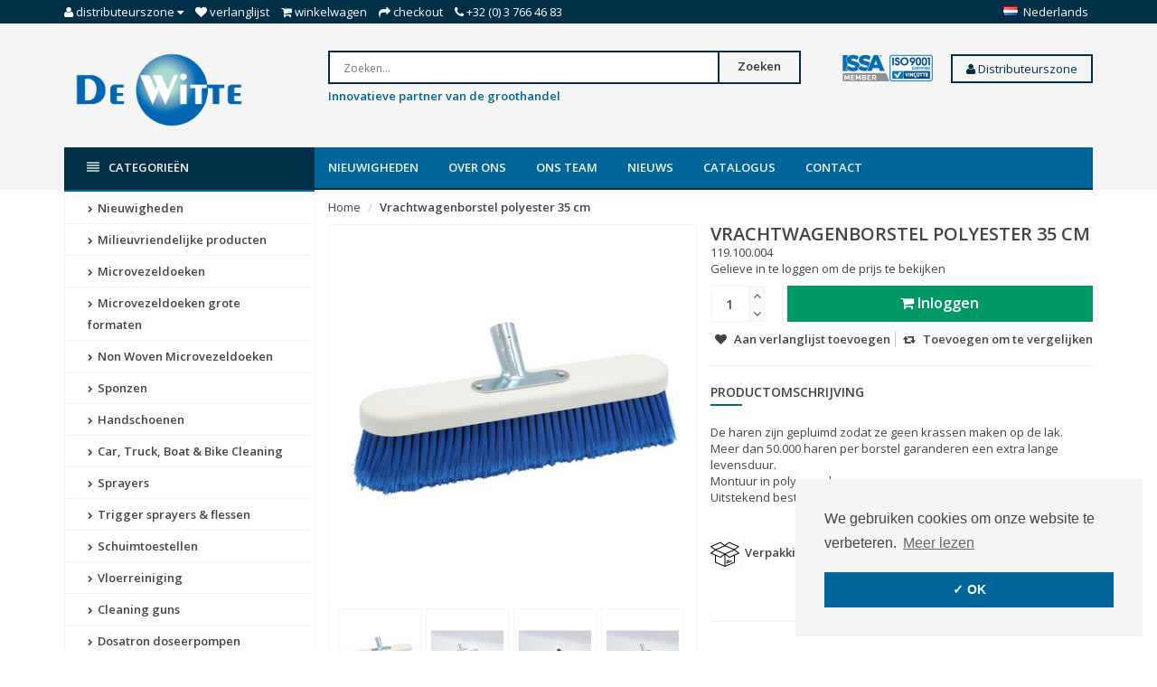

--- FILE ---
content_type: text/html;charset=utf-8
request_url: https://www.dewitte.com/nl/vrachtwagenborstel-polyester-25-cm-copy.html
body_size: 13592
content:
<!DOCTYPE html>
<!--[if IE 8]> <html class="ie8" lang="nl"> <![endif]-->
<!--[if IE 9]> <html class="ie9" lang="nl"> <![endif]-->
<!--[if !IE]><!--> <html lang="nl"> <!--<![endif]-->
<head>
  <meta charset="utf-8"/>
<!-- [START] 'blocks/head.rain' -->
<!--

  (c) 2008-2026 Lightspeed Netherlands B.V.
  http://www.lightspeedhq.com
  Generated: 29-01-2026 @ 03:45:31

-->
<link rel="canonical" href="https://www.dewitte.com/nl/vrachtwagenborstel-polyester-25-cm-copy.html"/>
<link rel="alternate" href="https://www.dewitte.com/nl/index.rss" type="application/rss+xml" title="Nieuwe producten"/>
<meta name="robots" content="noodp,noydir"/>
<meta name="google-site-verification" content="sZXA7h4OmjEkKAaF8vdphUNNzT7mjpqmv-bEMRRwN_4"/>
<meta name="google-site-verification" content="o-vrx3FtGhEXhXsTrX4z4iFAw8fMY-BIGM00xBicEeA"/>
<meta property="og:url" content="https://www.dewitte.com/nl/vrachtwagenborstel-polyester-25-cm-copy.html?source=facebook"/>
<meta property="og:site_name" content="De Witte NV"/>
<meta property="og:title" content="Vrachtwagenborstel polyester 35 cm"/>
<meta property="og:description" content="De Witte NV is gespecialiseerd in het leveren van kwalitatieve schoonmaakproducten aan de professionele groothandel. Wij importeren, assembleren en fabriceren e"/>
<meta property="og:image" content="https://cdn.webshopapp.com/shops/247244/files/474180562/vrachtwagenborstel-polyester-35-cm.jpg"/>
<script src="https://pricepercustomer.cmdcbv.app/public/js/pricePerCustomer-247244.js?v=16&a=pricepercustomeromni"></script>
<!--[if lt IE 9]>
<script src="https://cdn.webshopapp.com/assets/html5shiv.js?2025-02-20"></script>
<![endif]-->
<!-- [END] 'blocks/head.rain' -->
  <title>Vrachtwagenborstel polyester 35 cm - De Witte NV</title>
  <meta name="description" content="De Witte NV is gespecialiseerd in het leveren van kwalitatieve schoonmaakproducten aan de professionele groothandel. Wij importeren, assembleren en fabriceren e" />
  <meta name="keywords" content="Vrachtwagenborstel, polyester, 35, cm, De Witte, schoonmaak, schoonmaakproducten, cleaning, producten, products, microvezel, microfibre,schuim,poetsen,doeken,verdeler,distributie,groothandel,kwaliteit, Kluizenmeersen, Sint-Gillis-Waas" />
  <meta name="viewport" content="width=device-width, initial-scale=1.0">
  <meta name="apple-mobile-web-app-capable" content="yes">
  <meta name="apple-mobile-web-app-status-bar-style" content="black">
  
  <link rel="shortcut icon" href="https://cdn.webshopapp.com/shops/247244/themes/134468/assets/favicon.ico?20231023102109" type="image/x-icon" />
  <link href='//fonts.googleapis.com/css?family=Open%20Sans:400,300,600' rel='stylesheet' type='text/css'>
  <link href='//fonts.googleapis.com/css?family=Open%20Sans:400,300,600' rel='stylesheet' type='text/css'>
  <link href='//fonts.googleapis.com/css?family=Ubuntu:400,300,600' rel='stylesheet' type='text/css'>

  
  <link rel="stylesheet" href="https://cdn.webshopapp.com/shops/247244/themes/134468/assets/font-awesome-min.css?2023102310221320200810230557">
  <link rel="stylesheet" href="https://cdn.webshopapp.com/shops/247244/themes/134468/assets/bootstrap-min.css?2023102310221320200810230557">
  <link rel="stylesheet" href="https://cdn.webshopapp.com/shops/247244/themes/134468/assets/theme-department-min.css?2023102310221320200810230557">
  <link rel="stylesheet" href="https://cdn.webshopapp.com/shops/247244/themes/134468/assets/settings.css?2023102310221320200810230557" />  
  <link rel="stylesheet" href="https://cdn.webshopapp.com/shops/247244/themes/134468/assets/custom.css?2023102310221320200810230557" />
  
  <script type="text/javascript" src="https://cdn.webshopapp.com/shops/247244/themes/134468/assets/jquery-1-11-0-min.js?2023102310221320200810230557"></script>
  
</head>
<body>
    <header id="top">
    <div class="container">
      
      <div class="pull-left top-links">
        <ul class="list-inline">
          <li class="dropdown">
            <a href="https://www.dewitte.com/nl/account/" title="My Account" class="dropdown-toggle" data-toggle="dropdown"><i class="fa fa-user"></i>
              <span class="hidden-xs hidden-sm hidden-md">Distributeurszone </span> <i class="fa fa-caret-down"></i>
            </a>
            <ul class="dropdown-menu">
                            <li><a href="https://www.dewitte.com/nl/account/register/">Registreren</a></li>
              <li><a href="https://www.dewitte.com/nl/account/login/">Inloggen</a></li>
                          </ul>
          </li>
          <li><a href="https://www.dewitte.com/nl/account/wishlist/" id="wishlist-total" title="Wish List (0)"><i class="fa fa-heart"></i>
          <span class="hidden-xs hidden-sm hidden-md">Verlanglijst</span></a></li>          <li><a href="https://www.dewitte.com/nl/cart/" title="Shopping Cart"><i class="fa fa-shopping-cart"></i>
            <span class="hidden-xs hidden-sm hidden-md">Winkelwagen</span> <span class="cartitems hidden-lg"><b>0</b> Artikelen</span></a>
          </li>
          <li class="phone-number hidden-xs hidden-sm hidden-md"><a href="https://www.dewitte.com/nl/checkout/" title="Checkout"><i class="fa fa-share"></i> <span>Checkout</span></a></li>
          <li class="phone-number hidden-xs hidden-sm hidden-md"><a href="https://www.dewitte.com/nl/service/"><i class="fa fa-phone"></i></a> <span>+32 (0) 3 766 46 83</span></li>      
        </ul>
      </div>
      
      <div class="pull-right">
        <ul class="list-inline">
                              <li class="dropdown language">
            <span class="flag flag-container-nl"></span>
            <span class="hidden-xs">Nederlands</span>
            <ul class="dropdown-menu pull-right" role="menu">
                            <li class="language-nl">
                <a href="https://www.dewitte.com/nl/" lang="nl" title="Nederlands">
                  <span class="flag flag-container-nl"></span>
                  <span class="hidden-xs">Nederlands</span>
                </a>
              </li>
                            <li class="language-de">
                <a href="https://www.dewitte.com/de/" lang="de" title="Deutsch">
                  <span class="flag flag-container-de"></span>
                  <span class="hidden-xs">Deutsch</span>
                </a>
              </li>
                            <li class="language-en">
                <a href="https://www.dewitte.com/en/" lang="en" title="English">
                  <span class="flag flag-container-en"></span>
                  <span class="hidden-xs">English</span>
                </a>
              </li>
                            <li class="language-fr">
                <a href="https://www.dewitte.com/fr/" lang="fr" title="Français">
                  <span class="flag flag-container-fr"></span>
                  <span class="hidden-xs">Français</span>
                </a>
              </li>
                            <li class="language-es">
                <a href="https://www.dewitte.com/es/" lang="es" title="Español">
                  <span class="flag flag-container-es"></span>
                  <span class="hidden-xs">Español</span>
                </a>
              </li>
                            <li class="language-it">
                <a href="https://www.dewitte.com/it/" lang="it" title="Italiano">
                  <span class="flag flag-container-it"></span>
                  <span class="hidden-xs">Italiano</span>
                </a>
              </li>
                            <li class="language-pl">
                <a href="https://www.dewitte.com/pl/" lang="pl" title="Polski">
                  <span class="flag flag-container-pl"></span>
                  <span class="hidden-xs">Polski</span>
                </a>
              </li>
                          </ul>
          </li>
                  </ul>
      </div>
      
    </div>
  </header><!-- /.#top -->
  
  <div class="stickyWrap">
    <div id="header" class="template--home2">
      <div class="container">
        <div class="row">
          <div class="col-md-3 col-sm-4 col-xs-12">
            <div id="logo">
              <a href="https://www.dewitte.com/nl/" id="image-logo" title="De Witte NV" >
                <img src="https://cdn.webshopapp.com/shops/247244/themes/134468/assets/logo.png?20231023102109" title="Homepage" alt="De Witte NV" />
              </a>
            </div><!-- /#logo -->
          </div><!-- /.col -->
          
          <div class="col-sm-6 col-xs-12 search-col">
            
            <form action="https://www.dewitte.com/nl/search/" method="get" class="navbar-form navbar-search" role="search">
              <div class="input-group">
                <button type="submit" class="btn btn-default icon-search">Zoeken</button>
                <input type="text" name="q" class="search-query col-sm-4" autocomplete="off" placeholder="Zoeken..." value="" />
              </div>
            </form> 
          <p><font size="2" color="#006699"><b>Innovatieve partner van de groothandel</b></font></p>
            <div class="autocomplete dropdown-menu dropdown">
              <div class="products products-livesearch clearfix"></div>
              <div class="more clearfix"><a class="item-add-btn btn btn-custom2 btn-block livesearch" href="#">Bekijk alle resultaten <span>(0)</span></a></div>
              <div class="notfound">Geen producten gevonden...</div>
            </div>  
          </div><!-- /.search-col -->
          <script>
           // $(document).on('click',function(){
         //     $('.autocomplete').css('display', 'none');
         //   });
          </script>
          <div class="col-md-3 col-sm-2 col-xs-12 no-padding-left">
                        <a href="https://www.dewitte.com/nl/service/quality/" class="keurmerk" title="Keurmerk" target="_blank">
              <img src="https://cdn.webshopapp.com/shops/247244/themes/134468/assets/keurmerk.png?20231023102109" alt="Keurmerk" class="img-responsive"/>
            </a>
                        <div align="right">
             <div class="drapdown">
              <a href="https://www.dewitte.com/nl/account/login/"><button class="battan"><i class="fa fa-user"></i> Distributeurszone</button></a>
                 <div class="drapdown-content">
              <b>
              <a href="https://www.dewitte.com/nl/account/register/">Registreren</a>
              <a href="https://www.dewitte.com/nl/account/login/">Inloggen</a>
              </b>
  </div>
            </div>
                          </div>
                                </div><!-- /.col-md-3 -->
                    <div class="usps--header col-md-12">
                                                          </div>
                  </div>
      </div><!-- /.container -->
    </div><!-- /#header -->  
  <div id="nav">
    <div class="container">
      <div class="row">
        <div class="col-md-12 clearfix">
          <nav id="main-nav">
            <div id="responsive-nav">
              <div id="responsive-nav-button" class="highlight" >
                <span class="active"><i class="fa fa-align-justify"></i><font color ="#fff">Categorieën</font></span>
              </div><!-- responsive-nav-button -->
            </div>
            
            <ul class="menu clearfix">
              <li class="col-md-3 highlight">
                <a class="active" href="https://www.dewitte.com/nl/catalog/" title="Catalogus"><i class="fa fa-align-justify"></i> Categorieën</a>
                <div class="homepage-sidemenu fixedsub ">
  <ul class="sideMenu">
            <li data-id="6476486"><a href="https://www.dewitte.com/nl/nieuwigheden/" title="Nieuwigheden"><i class="icon fa fa-chevron-right"></i> Nieuwigheden</a>
          
       
      </li>
            <li data-id="11791366"><a href="https://www.dewitte.com/nl/milieuvriendelijke-producten/" title="Milieuvriendelijke producten"><i class="icon fa fa-chevron-right"></i> Milieuvriendelijke producten</a>
          
       
      </li>
            <li data-id="6048191"><a href="https://www.dewitte.com/nl/microvezeldoeken/" title="Microvezeldoeken"><i class="icon fa fa-chevron-right"></i> Microvezeldoeken</a>
                <ul class="dropdown-menu mega-menu sub">
                    <li><a href="https://www.dewitte.com/nl/microvezeldoeken/gerecycleerde-microvezel/" title="Gerecycleerde microvezel"><i class="icon fa fa-chevron-right"></i> Gerecycleerde microvezel</a>
                      </li>
                    <li><a href="https://www.dewitte.com/nl/microvezeldoeken/microvezeldoeken-op-rol/" title="Microvezeldoeken op rol"><i class="icon fa fa-chevron-right"></i> Microvezeldoeken op rol</a>
                      </li>
                    <li><a href="https://www.dewitte.com/nl/microvezeldoeken/dispenserdozen/" title="Dispenserdozen"><i class="icon fa fa-chevron-right"></i> Dispenserdozen</a>
                      </li>
                    <li><a href="https://www.dewitte.com/nl/microvezeldoeken/carbon/" title="Carbon"><i class="icon fa fa-chevron-right"></i> Carbon</a>
                      </li>
                    <li><a href="https://www.dewitte.com/nl/microvezeldoeken/alle-toepassingen/" title="Alle toepassingen"><i class="icon fa fa-chevron-right"></i> Alle toepassingen</a>
                      </li>
                    <li><a href="https://www.dewitte.com/nl/microvezeldoeken/glasdoeken/" title="Glasdoeken"><i class="icon fa fa-chevron-right"></i> Glasdoeken</a>
                      </li>
                    <li><a href="https://www.dewitte.com/nl/microvezeldoeken/automotive/" title="Automotive"><i class="icon fa fa-chevron-right"></i> Automotive</a>
                      </li>
                    <li><a href="https://www.dewitte.com/nl/microvezeldoeken/keuken-horeca/" title="Keuken &amp; horeca"><i class="icon fa fa-chevron-right"></i> Keuken &amp; horeca</a>
                      </li>
                    <li><a href="https://www.dewitte.com/nl/microvezeldoeken/lavettes-super-haccp/" title="Lavettes Super HACCP"><i class="icon fa fa-chevron-right"></i> Lavettes Super HACCP</a>
                      </li>
                    <li><a href="https://www.dewitte.com/nl/microvezeldoeken/olympisch-gamma/" title="Olympisch gamma"><i class="icon fa fa-chevron-right"></i> Olympisch gamma</a>
                      </li>
                    <li><a href="https://www.dewitte.com/nl/microvezeldoeken/oeko-tex-standard-100/" title="Oeko-Tex Standard 100"><i class="icon fa fa-chevron-right"></i> Oeko-Tex Standard 100</a>
                      </li>
                    <li><a href="https://www.dewitte.com/nl/microvezeldoeken/varia/" title="Varia"><i class="icon fa fa-chevron-right"></i> Varia</a>
                      </li>
                  </ul>
          
       
      </li>
            <li data-id="6406229"><a href="https://www.dewitte.com/nl/microvezeldoeken-grote-formaten/" title="Microvezeldoeken grote formaten"><i class="icon fa fa-chevron-right"></i> Microvezeldoeken grote formaten</a>
          
       
      </li>
            <li data-id="6407183"><a href="https://www.dewitte.com/nl/non-woven-microvezeldoeken/" title="Non Woven Microvezeldoeken"><i class="icon fa fa-chevron-right"></i> Non Woven Microvezeldoeken</a>
          
       
      </li>
            <li data-id="6048206"><a href="https://www.dewitte.com/nl/sponzen/" title="Sponzen"><i class="icon fa fa-chevron-right"></i> Sponzen</a>
                <ul class="dropdown-menu mega-menu sub">
                    <li><a href="https://www.dewitte.com/nl/sponzen/wondersponzen/" title="Wondersponzen"><i class="icon fa fa-chevron-right"></i> Wondersponzen</a>
                      </li>
                    <li><a href="https://www.dewitte.com/nl/sponzen/andere-sponsen/" title="Andere sponsen"><i class="icon fa fa-chevron-right"></i> Andere sponsen</a>
                      </li>
                  </ul>
          
       
      </li>
            <li data-id="12432465"><a href="https://www.dewitte.com/nl/handschoenen/" title="Handschoenen"><i class="icon fa fa-chevron-right"></i> Handschoenen</a>
                <ul class="dropdown-menu mega-menu sub">
                    <li><a href="https://www.dewitte.com/nl/handschoenen/washandschoenen/" title="Washandschoenen"><i class="icon fa fa-chevron-right"></i> Washandschoenen</a>
                      </li>
                    <li><a href="https://www.dewitte.com/nl/handschoenen/pure-hands/" title="Pure Hands"><i class="icon fa fa-chevron-right"></i> Pure Hands</a>
                      </li>
                  </ul>
          
       
      </li>
            <li data-id="6369023"><a href="https://www.dewitte.com/nl/car-truck-boat-bike-cleaning/" title="Car, Truck, Boat &amp; Bike Cleaning"><i class="icon fa fa-chevron-right"></i> Car, Truck, Boat &amp; Bike Cleaning</a>
                <ul class="dropdown-menu mega-menu sub">
                    <li><a href="https://www.dewitte.com/nl/car-truck-boat-bike-cleaning/nanex/" title="Nanex"><i class="icon fa fa-chevron-right"></i> Nanex</a>
                      </li>
                    <li><a href="https://www.dewitte.com/nl/car-truck-boat-bike-cleaning/emmers/" title="Emmers"><i class="icon fa fa-chevron-right"></i> Emmers</a>
                      </li>
                    <li><a href="https://www.dewitte.com/nl/car-truck-boat-bike-cleaning/borstels/" title="Borstels"><i class="icon fa fa-chevron-right"></i> Borstels</a>
                      </li>
                    <li><a href="https://www.dewitte.com/nl/car-truck-boat-bike-cleaning/detailing-borstels/" title="Detailing borstels"><i class="icon fa fa-chevron-right"></i> Detailing borstels</a>
                      </li>
                    <li><a href="https://www.dewitte.com/nl/car-truck-boat-bike-cleaning/stelen/" title="Stelen"><i class="icon fa fa-chevron-right"></i> Stelen</a>
                      </li>
                    <li><a href="https://www.dewitte.com/nl/car-truck-boat-bike-cleaning/water-blades/" title="Water blades"><i class="icon fa fa-chevron-right"></i> Water blades</a>
                      </li>
                    <li><a href="https://www.dewitte.com/nl/car-truck-boat-bike-cleaning/dusters/" title="Dusters"><i class="icon fa fa-chevron-right"></i> Dusters</a>
                      </li>
                    <li><a href="https://www.dewitte.com/nl/car-truck-boat-bike-cleaning/andere/" title="Andere"><i class="icon fa fa-chevron-right"></i> Andere</a>
                      </li>
                  </ul>
          
       
      </li>
            <li data-id="6048197"><a href="https://www.dewitte.com/nl/sprayers/" title="Sprayers"><i class="icon fa fa-chevron-right"></i> Sprayers</a>
                <ul class="dropdown-menu mega-menu sub">
                    <li><a href="https://www.dewitte.com/nl/sprayers/sprayers-met-handpomp-1-tot-2-liter/" title="Sprayers met handpomp 1 tot 2 liter"><i class="icon fa fa-chevron-right"></i> Sprayers met handpomp 1 tot 2 liter</a>
                      </li>
                    <li><a href="https://www.dewitte.com/nl/sprayers/sprayers-met-handpomp-3-tot-11-liter/" title="Sprayers met handpomp 3 tot 11 liter"><i class="icon fa fa-chevron-right"></i> Sprayers met handpomp 3 tot 11 liter</a>
                      </li>
                    <li><a href="https://www.dewitte.com/nl/sprayers/solo/" title="SOLO"><i class="icon fa fa-chevron-right"></i> SOLO</a>
                      </li>
                    <li><a href="https://www.dewitte.com/nl/sprayers/sprayers-op-perslucht/" title="Sprayers op perslucht"><i class="icon fa fa-chevron-right"></i> Sprayers op perslucht</a>
                      </li>
                    <li><a href="https://www.dewitte.com/nl/sprayers/sprayers-op-waterdruk/" title="Sprayers op waterdruk"><i class="icon fa fa-chevron-right"></i> Sprayers op waterdruk</a>
                      </li>
                    <li><a href="https://www.dewitte.com/nl/sprayers/black-white/" title="Black &amp; White"><i class="icon fa fa-chevron-right"></i> Black &amp; White</a>
                      </li>
                    <li><a href="https://www.dewitte.com/nl/sprayers/elektrische-sprayers/" title="Elektrische sprayers"><i class="icon fa fa-chevron-right"></i> Elektrische sprayers</a>
                      </li>
                    <li><a href="https://www.dewitte.com/nl/sprayers/toebehoren-onderdelen/" title="Toebehoren &amp; onderdelen"><i class="icon fa fa-chevron-right"></i> Toebehoren &amp; onderdelen</a>
                        <ul class="dropdown-menu mega-menu subsub">
                            <li><a href="https://www.dewitte.com/nl/sprayers/toebehoren-onderdelen/spray-matic/" title="Spray-Matic"><i class="icon fa fa-chevron-right"></i> Spray-Matic</a></li>
                            <li><a href="https://www.dewitte.com/nl/sprayers/toebehoren-onderdelen/spray-boy/" title="Spray-Boy"><i class="icon fa fa-chevron-right"></i> Spray-Boy</a></li>
                            <li><a href="https://www.dewitte.com/nl/sprayers/toebehoren-onderdelen/samourai/" title="Samourai"><i class="icon fa fa-chevron-right"></i> Samourai</a></li>
                            <li><a href="https://www.dewitte.com/nl/sprayers/toebehoren-onderdelen/pro-matic-resist/" title="Pro-Matic / Resist"><i class="icon fa fa-chevron-right"></i> Pro-Matic / Resist</a></li>
                            <li><a href="https://www.dewitte.com/nl/sprayers/toebehoren-onderdelen/nito-sprayer/" title="NITO Sprayer"><i class="icon fa fa-chevron-right"></i> NITO Sprayer</a></li>
                            <li><a href="https://www.dewitte.com/nl/sprayers/toebehoren-onderdelen/e-spray-1-liter/" title="E-Spray 1 Liter"><i class="icon fa fa-chevron-right"></i> E-Spray 1 Liter</a></li>
                            <li><a href="https://www.dewitte.com/nl/sprayers/toebehoren-onderdelen/e-mobilox/" title="E-Mobilox"><i class="icon fa fa-chevron-right"></i> E-Mobilox</a></li>
                          </ul>
                      </li>
                  </ul>
          
       
      </li>
            <li data-id="6434219"><a href="https://www.dewitte.com/nl/trigger-sprayers-flessen/" title="Trigger sprayers &amp; flessen"><i class="icon fa fa-chevron-right"></i> Trigger sprayers &amp; flessen</a>
                <ul class="dropdown-menu mega-menu sub">
                    <li><a href="https://www.dewitte.com/nl/trigger-sprayers-flessen/misto/" title="Misto"><i class="icon fa fa-chevron-right"></i> Misto</a>
                      </li>
                    <li><a href="https://www.dewitte.com/nl/trigger-sprayers-flessen/tex-spray/" title="Tex-Spray"><i class="icon fa fa-chevron-right"></i> Tex-Spray</a>
                      </li>
                    <li><a href="https://www.dewitte.com/nl/trigger-sprayers-flessen/duraspray/" title="Duraspray"><i class="icon fa fa-chevron-right"></i> Duraspray</a>
                      </li>
                    <li><a href="https://www.dewitte.com/nl/trigger-sprayers-flessen/maxi-triggers/" title="Maxi triggers"><i class="icon fa fa-chevron-right"></i> Maxi triggers</a>
                      </li>
                    <li><a href="https://www.dewitte.com/nl/trigger-sprayers-flessen/mini-sprayers/" title="Mini sprayers"><i class="icon fa fa-chevron-right"></i> Mini sprayers</a>
                      </li>
                    <li><a href="https://www.dewitte.com/nl/trigger-sprayers-flessen/spray-tube/" title="Spray-Tube"><i class="icon fa fa-chevron-right"></i> Spray-Tube</a>
                      </li>
                    <li><a href="https://www.dewitte.com/nl/trigger-sprayers-flessen/flessen/" title="Flessen"><i class="icon fa fa-chevron-right"></i> Flessen</a>
                      </li>
                    <li><a href="https://www.dewitte.com/nl/trigger-sprayers-flessen/2-way/" title="2-Way"><i class="icon fa fa-chevron-right"></i> 2-Way</a>
                      </li>
                  </ul>
          
       
      </li>
            <li data-id="6048200"><a href="https://www.dewitte.com/nl/schuimtoestellen/" title="Schuimtoestellen"><i class="icon fa fa-chevron-right"></i> Schuimtoestellen</a>
                <ul class="dropdown-menu mega-menu sub">
                    <li><a href="https://www.dewitte.com/nl/schuimtoestellen/elektrisch/" title="Elektrisch"><i class="icon fa fa-chevron-right"></i> Elektrisch</a>
                      </li>
                    <li><a href="https://www.dewitte.com/nl/schuimtoestellen/voor-hoge-druk/" title="Voor hoge druk"><i class="icon fa fa-chevron-right"></i> Voor hoge druk</a>
                      </li>
                    <li><a href="https://www.dewitte.com/nl/schuimtoestellen/voor-perslucht/" title="Voor perslucht"><i class="icon fa fa-chevron-right"></i> Voor perslucht</a>
                      </li>
                    <li><a href="https://www.dewitte.com/nl/schuimtoestellen/met-handpomp/" title="Met handpomp"><i class="icon fa fa-chevron-right"></i> Met handpomp</a>
                      </li>
                    <li><a href="https://www.dewitte.com/nl/schuimtoestellen/voor-op-de-waterslang/" title="Voor op de waterslang"><i class="icon fa fa-chevron-right"></i> Voor op de waterslang</a>
                      </li>
                    <li><a href="https://www.dewitte.com/nl/schuimtoestellen/toebehoren-onderdelen/" title="Toebehoren &amp; onderdelen"><i class="icon fa fa-chevron-right"></i> Toebehoren &amp; onderdelen</a>
                        <ul class="dropdown-menu mega-menu subsub">
                            <li><a href="https://www.dewitte.com/nl/schuimtoestellen/toebehoren-onderdelen/foam-boy/" title="Foam-Boy"><i class="icon fa fa-chevron-right"></i> Foam-Boy</a></li>
                            <li><a href="https://www.dewitte.com/nl/schuimtoestellen/toebehoren-onderdelen/e-foam/" title="E-Foam"><i class="icon fa fa-chevron-right"></i> E-Foam</a></li>
                            <li><a href="https://www.dewitte.com/nl/schuimtoestellen/toebehoren-onderdelen/nito-foamer/" title="NITO Foamer"><i class="icon fa fa-chevron-right"></i> NITO Foamer</a></li>
                          </ul>
                      </li>
                  </ul>
          
       
      </li>
            <li data-id="6048215"><a href="https://www.dewitte.com/nl/vloerreiniging-6048215/" title="Vloerreiniging"><i class="icon fa fa-chevron-right"></i> Vloerreiniging</a>
                <ul class="dropdown-menu mega-menu sub">
                    <li><a href="https://www.dewitte.com/nl/vloerreiniging-6048215/mops/" title="Mops"><i class="icon fa fa-chevron-right"></i> Mops</a>
                      </li>
                    <li><a href="https://www.dewitte.com/nl/vloerreiniging-6048215/mop-frames/" title="Mop frames"><i class="icon fa fa-chevron-right"></i> Mop frames</a>
                      </li>
                    <li><a href="https://www.dewitte.com/nl/vloerreiniging-6048215/stelen/" title="Stelen"><i class="icon fa fa-chevron-right"></i> Stelen</a>
                      </li>
                    <li><a href="https://www.dewitte.com/nl/vloerreiniging-6048215/turbo-mops/" title="Turbo Mops"><i class="icon fa fa-chevron-right"></i> Turbo Mops</a>
                      </li>
                    <li><a href="https://www.dewitte.com/nl/vloerreiniging-6048215/promix-vloerpads/" title="Promix vloerpads"><i class="icon fa fa-chevron-right"></i> Promix vloerpads</a>
                      </li>
                  </ul>
          
       
      </li>
            <li data-id="6048203"><a href="https://www.dewitte.com/nl/cleaning-guns/" title="Cleaning guns"><i class="icon fa fa-chevron-right"></i> Cleaning guns</a>
                <ul class="dropdown-menu mega-menu sub">
                    <li><a href="https://www.dewitte.com/nl/cleaning-guns/cleaning-guns/" title="Cleaning guns"><i class="icon fa fa-chevron-right"></i> Cleaning guns</a>
                      </li>
                    <li><a href="https://www.dewitte.com/nl/cleaning-guns/cleaning-guns-met-productslang/" title="Cleaning guns met productslang"><i class="icon fa fa-chevron-right"></i> Cleaning guns met productslang</a>
                      </li>
                    <li><a href="https://www.dewitte.com/nl/cleaning-guns/blaaspistolen/" title="Blaaspistolen"><i class="icon fa fa-chevron-right"></i> Blaaspistolen</a>
                      </li>
                    <li><a href="https://www.dewitte.com/nl/cleaning-guns/zuigtoestellen/" title="Zuigtoestellen"><i class="icon fa fa-chevron-right"></i> Zuigtoestellen</a>
                      </li>
                    <li><a href="https://www.dewitte.com/nl/cleaning-guns/onderdelen/" title="Onderdelen"><i class="icon fa fa-chevron-right"></i> Onderdelen</a>
                        <ul class="dropdown-menu mega-menu subsub">
                            <li><a href="https://www.dewitte.com/nl/cleaning-guns/onderdelen/ball-booster/" title="Ball Booster"><i class="icon fa fa-chevron-right"></i> Ball Booster</a></li>
                            <li><a href="https://www.dewitte.com/nl/cleaning-guns/onderdelen/brush-black-booster/" title="Brush Black Booster"><i class="icon fa fa-chevron-right"></i> Brush Black Booster</a></li>
                            <li><a href="https://www.dewitte.com/nl/cleaning-guns/onderdelen/maxx/" title="MAXX"><i class="icon fa fa-chevron-right"></i> MAXX</a></li>
                            <li><a href="https://www.dewitte.com/nl/cleaning-guns/onderdelen/black-booster3/" title="Black Booster³"><i class="icon fa fa-chevron-right"></i> Black Booster³</a></li>
                            <li><a href="https://www.dewitte.com/nl/cleaning-guns/onderdelen/classic-booster2/" title="Classic Booster²"><i class="icon fa fa-chevron-right"></i> Classic Booster²</a></li>
                          </ul>
                      </li>
                  </ul>
          
       
      </li>
            <li data-id="6369434"><a href="https://www.dewitte.com/nl/dosatron-doseerpompen/" title="Dosatron doseerpompen"><i class="icon fa fa-chevron-right"></i> Dosatron doseerpompen</a>
                <ul class="dropdown-menu mega-menu sub">
                    <li><a href="https://www.dewitte.com/nl/dosatron-doseerpompen/gamma-compact-d07-700-l-u/" title="Gamma Compact D07 - 700 l/u"><i class="icon fa fa-chevron-right"></i> Gamma Compact D07 - 700 l/u</a>
                      </li>
                    <li><a href="https://www.dewitte.com/nl/dosatron-doseerpompen/gamma-d25-2500-l-u/" title="Gamma D25 - 2500 l/u"><i class="icon fa fa-chevron-right"></i> Gamma D25 - 2500 l/u</a>
                      </li>
                    <li><a href="https://www.dewitte.com/nl/dosatron-doseerpompen/gamma-d25-2500-l-h-gecertificeerd-voor-contact-met/" title="Gamma D25 - 2500 l/h - gecertificeerd voor contact met voedingsmiddelen"><i class="icon fa fa-chevron-right"></i> Gamma D25 - 2500 l/h - gecertificeerd voor contact met voedingsmiddelen</a>
                      </li>
                    <li><a href="https://www.dewitte.com/nl/dosatron-doseerpompen/gamma-d3-3000-l-u/" title="Gamma D3 - 3000 l/u"><i class="icon fa fa-chevron-right"></i> Gamma D3 - 3000 l/u</a>
                      </li>
                    <li><a href="https://www.dewitte.com/nl/dosatron-doseerpompen/gamma-d45-4500-l-u/" title="Gamma D45 - 4500 l/u"><i class="icon fa fa-chevron-right"></i> Gamma D45 - 4500 l/u</a>
                      </li>
                    <li><a href="https://www.dewitte.com/nl/dosatron-doseerpompen/gamma-d8-8000-l-u/" title="Gamma D8 - 8000 l/u"><i class="icon fa fa-chevron-right"></i> Gamma D8 - 8000 l/u</a>
                      </li>
                    <li><a href="https://www.dewitte.com/nl/dosatron-doseerpompen/gamma-d9-9000-l-u/" title="Gamma D9 - 9000 l/u"><i class="icon fa fa-chevron-right"></i> Gamma D9 - 9000 l/u</a>
                      </li>
                    <li><a href="https://www.dewitte.com/nl/dosatron-doseerpompen/gamma-d20-20000-l-u/" title="Gamma D20 - 20.000 l/u"><i class="icon fa fa-chevron-right"></i> Gamma D20 - 20.000 l/u</a>
                      </li>
                    <li><a href="https://www.dewitte.com/nl/dosatron-doseerpompen/gamma-d30wl-30000-l-u/" title="Gamma D30WL - 30.000 l/u"><i class="icon fa fa-chevron-right"></i> Gamma D30WL - 30.000 l/u</a>
                      </li>
                    <li><a href="https://www.dewitte.com/nl/dosatron-doseerpompen/gamma-d3tre-temperatuur-tot-70c/" title="Gamma D3TRE – temperatuur tot 70°C"><i class="icon fa fa-chevron-right"></i> Gamma D3TRE – temperatuur tot 70°C</a>
                      </li>
                    <li><a href="https://www.dewitte.com/nl/dosatron-doseerpompen/toebehoren/" title="Toebehoren"><i class="icon fa fa-chevron-right"></i> Toebehoren</a>
                      </li>
                  </ul>
          
       
      </li>
            <li data-id="6368711"><a href="https://www.dewitte.com/nl/doseer-en-spraysystemen/" title="Doseer- en Spraysystemen"><i class="icon fa fa-chevron-right"></i> Doseer- en Spraysystemen</a>
                <ul class="dropdown-menu mega-menu sub">
                    <li><a href="https://www.dewitte.com/nl/doseer-en-spraysystemen/spray-hygienecentrales/" title="Spray- &amp; hygiënecentrales"><i class="icon fa fa-chevron-right"></i> Spray- &amp; hygiënecentrales</a>
                      </li>
                    <li><a href="https://www.dewitte.com/nl/doseer-en-spraysystemen/afvulstations/" title="Afvulstations"><i class="icon fa fa-chevron-right"></i> Afvulstations</a>
                      </li>
                    <li><a href="https://www.dewitte.com/nl/doseer-en-spraysystemen/portadoz/" title="Portadoz"><i class="icon fa fa-chevron-right"></i> Portadoz</a>
                      </li>
                    <li><a href="https://www.dewitte.com/nl/doseer-en-spraysystemen/doseerpompjes/" title="Doseerpompjes"><i class="icon fa fa-chevron-right"></i> Doseerpompjes</a>
                      </li>
                    <li><a href="https://www.dewitte.com/nl/doseer-en-spraysystemen/nevellansen/" title="Nevellansen"><i class="icon fa fa-chevron-right"></i> Nevellansen</a>
                      </li>
                    <li><a href="https://www.dewitte.com/nl/doseer-en-spraysystemen/doseerdoppen/" title="Doseerdoppen"><i class="icon fa fa-chevron-right"></i> Doseerdoppen</a>
                      </li>
                    <li><a href="https://www.dewitte.com/nl/doseer-en-spraysystemen/afvulkraantjes/" title="Afvulkraantjes"><i class="icon fa fa-chevron-right"></i> Afvulkraantjes</a>
                      </li>
                    <li><a href="https://www.dewitte.com/nl/doseer-en-spraysystemen/onderdelen-accessoires/" title="Onderdelen &amp; accessoires"><i class="icon fa fa-chevron-right"></i> Onderdelen &amp; accessoires</a>
                      </li>
                  </ul>
          
       
      </li>
            <li data-id="6368309"><a href="https://www.dewitte.com/nl/hevelpompen/" title="Hevelpompen"><i class="icon fa fa-chevron-right"></i> Hevelpompen</a>
          
       
      </li>
            <li data-id="12432609"><a href="https://www.dewitte.com/nl/foggers/" title="Foggers"><i class="icon fa fa-chevron-right"></i> Foggers</a>
          
       
      </li>
            <li data-id="6369005"><a href="https://www.dewitte.com/nl/ozongeneratoren/" title="Ozongeneratoren"><i class="icon fa fa-chevron-right"></i> Ozongeneratoren</a>
          
       
      </li>
            <li data-id="10225316"><a href="https://www.dewitte.com/nl/infrarood-dispensers/" title="Infrarood dispensers"><i class="icon fa fa-chevron-right"></i> Infrarood dispensers</a>
          
       
      </li>
            <li data-id="6069254"><a href="https://www.dewitte.com/nl/ontsmettingsmatten/" title="Ontsmettingsmatten"><i class="icon fa fa-chevron-right"></i> Ontsmettingsmatten</a>
          
       
      </li>
            <li data-id="7080116"><a href="https://www.dewitte.com/nl/werklampen/" title="Werklampen"><i class="icon fa fa-chevron-right"></i> Werklampen</a>
          
       
      </li>
            <li data-id="6078299"><a href="https://www.dewitte.com/nl/varia/" title="Varia"><i class="icon fa fa-chevron-right"></i> Varia</a>
          
       
      </li>
            <li data-id="6410117"><a href="https://www.dewitte.com/nl/personalisering/" title="Personalisering"><i class="icon fa fa-chevron-right"></i> Personalisering</a>
          
       
      </li>
          </ul>
</div>              </li>
                                          <li><a href="https://www.dewitte.com/nl/nieuwigheden/"  title="Nieuwigheden">Nieuwigheden</a></li>
              <li><a href="https://www.dewitte.com/nl/service/about/" title="Over ons">Over ons</a></li>
              <li><a href="https://www.dewitte.com/nl/service/our-team/" title="Ons team">Ons team</a></li>
                                                                      <li>
                <a href="https://www.dewitte.com/nl/blogs/news/" title="Nieuws">Nieuws</a>
                <ul class="dropdown">
                                    <li><a href="https://www.dewitte.com/nl/blogs/news/oeko-tex-certificatie/" class="ellipsis" title="OEKO-TEX® certificatie">OEKO-TEX® certificatie</a></li>
                                    <li><a href="https://www.dewitte.com/nl/blogs/news/groene-transitie/" class="ellipsis" title="Groene transitie">Groene transitie</a></li>
                                  </ul>
              </li>
                                          <li><a href="https://www.dewitte.com/nl/service/catalogue/" title="Catalogus">Catalogus</a></li>
              <li><a href="https://www.dewitte.com/nl/service/" title="Contact">Contact</a></li>
                                        </ul>
          </nav>
          
        </div><!-- End .col-md-12 -->
      </div><!-- End .row -->
    </div><!-- End .container -->
  </div><!-- End #nav -->
</div>
  <section id="content">
    <div class="container">
            <div itemscope itemtype="http://data-vocabulary.org/Product">
<div class="row">      
  <aside class="col-md-3 col-sm-4 col-xs-12 sidebar no-padding-right hidden-sm">
    <div class="homepage-sidemenu">
  <ul class="sideMenu">
            <li data-id="6476486"><a href="https://www.dewitte.com/nl/nieuwigheden/" title="Nieuwigheden"><i class="icon fa fa-chevron-right"></i> Nieuwigheden</a>
                
      </li>
            <li data-id="11791366"><a href="https://www.dewitte.com/nl/milieuvriendelijke-producten/" title="Milieuvriendelijke producten"><i class="icon fa fa-chevron-right"></i> Milieuvriendelijke producten</a>
                
      </li>
            <li data-id="6048191"><a href="https://www.dewitte.com/nl/microvezeldoeken/" title="Microvezeldoeken"><i class="icon fa fa-chevron-right"></i> Microvezeldoeken</a>
                <ul class="dropdown-menu mega-menu sub">
                    <li><a href="https://www.dewitte.com/nl/microvezeldoeken/gerecycleerde-microvezel/" title="Gerecycleerde microvezel"><i class="icon fa fa-chevron-right"></i> Gerecycleerde microvezel</a>
                      </li>
                    <li><a href="https://www.dewitte.com/nl/microvezeldoeken/microvezeldoeken-op-rol/" title="Microvezeldoeken op rol"><i class="icon fa fa-chevron-right"></i> Microvezeldoeken op rol</a>
                      </li>
                    <li><a href="https://www.dewitte.com/nl/microvezeldoeken/dispenserdozen/" title="Dispenserdozen"><i class="icon fa fa-chevron-right"></i> Dispenserdozen</a>
                      </li>
                    <li><a href="https://www.dewitte.com/nl/microvezeldoeken/carbon/" title="Carbon"><i class="icon fa fa-chevron-right"></i> Carbon</a>
                      </li>
                    <li><a href="https://www.dewitte.com/nl/microvezeldoeken/alle-toepassingen/" title="Alle toepassingen"><i class="icon fa fa-chevron-right"></i> Alle toepassingen</a>
                      </li>
                    <li><a href="https://www.dewitte.com/nl/microvezeldoeken/glasdoeken/" title="Glasdoeken"><i class="icon fa fa-chevron-right"></i> Glasdoeken</a>
                      </li>
                    <li><a href="https://www.dewitte.com/nl/microvezeldoeken/automotive/" title="Automotive"><i class="icon fa fa-chevron-right"></i> Automotive</a>
                      </li>
                    <li><a href="https://www.dewitte.com/nl/microvezeldoeken/keuken-horeca/" title="Keuken &amp; horeca"><i class="icon fa fa-chevron-right"></i> Keuken &amp; horeca</a>
                      </li>
                    <li><a href="https://www.dewitte.com/nl/microvezeldoeken/lavettes-super-haccp/" title="Lavettes Super HACCP"><i class="icon fa fa-chevron-right"></i> Lavettes Super HACCP</a>
                      </li>
                    <li><a href="https://www.dewitte.com/nl/microvezeldoeken/olympisch-gamma/" title="Olympisch gamma"><i class="icon fa fa-chevron-right"></i> Olympisch gamma</a>
                      </li>
                    <li><a href="https://www.dewitte.com/nl/microvezeldoeken/oeko-tex-standard-100/" title="Oeko-Tex Standard 100"><i class="icon fa fa-chevron-right"></i> Oeko-Tex Standard 100</a>
                      </li>
                    <li><a href="https://www.dewitte.com/nl/microvezeldoeken/varia/" title="Varia"><i class="icon fa fa-chevron-right"></i> Varia</a>
                      </li>
                  </ul>
                
      </li>
            <li data-id="6406229"><a href="https://www.dewitte.com/nl/microvezeldoeken-grote-formaten/" title="Microvezeldoeken grote formaten"><i class="icon fa fa-chevron-right"></i> Microvezeldoeken grote formaten</a>
                
      </li>
            <li data-id="6407183"><a href="https://www.dewitte.com/nl/non-woven-microvezeldoeken/" title="Non Woven Microvezeldoeken"><i class="icon fa fa-chevron-right"></i> Non Woven Microvezeldoeken</a>
                
      </li>
            <li data-id="6048206"><a href="https://www.dewitte.com/nl/sponzen/" title="Sponzen"><i class="icon fa fa-chevron-right"></i> Sponzen</a>
                <ul class="dropdown-menu mega-menu sub">
                    <li><a href="https://www.dewitte.com/nl/sponzen/wondersponzen/" title="Wondersponzen"><i class="icon fa fa-chevron-right"></i> Wondersponzen</a>
                      </li>
                    <li><a href="https://www.dewitte.com/nl/sponzen/andere-sponsen/" title="Andere sponsen"><i class="icon fa fa-chevron-right"></i> Andere sponsen</a>
                      </li>
                  </ul>
                
      </li>
            <li data-id="12432465"><a href="https://www.dewitte.com/nl/handschoenen/" title="Handschoenen"><i class="icon fa fa-chevron-right"></i> Handschoenen</a>
                <ul class="dropdown-menu mega-menu sub">
                    <li><a href="https://www.dewitte.com/nl/handschoenen/washandschoenen/" title="Washandschoenen"><i class="icon fa fa-chevron-right"></i> Washandschoenen</a>
                      </li>
                    <li><a href="https://www.dewitte.com/nl/handschoenen/pure-hands/" title="Pure Hands"><i class="icon fa fa-chevron-right"></i> Pure Hands</a>
                      </li>
                  </ul>
                
      </li>
            <li data-id="6369023"><a href="https://www.dewitte.com/nl/car-truck-boat-bike-cleaning/" title="Car, Truck, Boat &amp; Bike Cleaning"><i class="icon fa fa-chevron-right"></i> Car, Truck, Boat &amp; Bike Cleaning</a>
                <ul class="dropdown-menu mega-menu sub">
                    <li><a href="https://www.dewitte.com/nl/car-truck-boat-bike-cleaning/nanex/" title="Nanex"><i class="icon fa fa-chevron-right"></i> Nanex</a>
                      </li>
                    <li><a href="https://www.dewitte.com/nl/car-truck-boat-bike-cleaning/emmers/" title="Emmers"><i class="icon fa fa-chevron-right"></i> Emmers</a>
                      </li>
                    <li><a href="https://www.dewitte.com/nl/car-truck-boat-bike-cleaning/borstels/" title="Borstels"><i class="icon fa fa-chevron-right"></i> Borstels</a>
                      </li>
                    <li><a href="https://www.dewitte.com/nl/car-truck-boat-bike-cleaning/detailing-borstels/" title="Detailing borstels"><i class="icon fa fa-chevron-right"></i> Detailing borstels</a>
                      </li>
                    <li><a href="https://www.dewitte.com/nl/car-truck-boat-bike-cleaning/stelen/" title="Stelen"><i class="icon fa fa-chevron-right"></i> Stelen</a>
                      </li>
                    <li><a href="https://www.dewitte.com/nl/car-truck-boat-bike-cleaning/water-blades/" title="Water blades"><i class="icon fa fa-chevron-right"></i> Water blades</a>
                      </li>
                    <li><a href="https://www.dewitte.com/nl/car-truck-boat-bike-cleaning/dusters/" title="Dusters"><i class="icon fa fa-chevron-right"></i> Dusters</a>
                      </li>
                    <li><a href="https://www.dewitte.com/nl/car-truck-boat-bike-cleaning/andere/" title="Andere"><i class="icon fa fa-chevron-right"></i> Andere</a>
                      </li>
                  </ul>
                
      </li>
            <li data-id="6048197"><a href="https://www.dewitte.com/nl/sprayers/" title="Sprayers"><i class="icon fa fa-chevron-right"></i> Sprayers</a>
                <ul class="dropdown-menu mega-menu sub">
                    <li><a href="https://www.dewitte.com/nl/sprayers/sprayers-met-handpomp-1-tot-2-liter/" title="Sprayers met handpomp 1 tot 2 liter"><i class="icon fa fa-chevron-right"></i> Sprayers met handpomp 1 tot 2 liter</a>
                      </li>
                    <li><a href="https://www.dewitte.com/nl/sprayers/sprayers-met-handpomp-3-tot-11-liter/" title="Sprayers met handpomp 3 tot 11 liter"><i class="icon fa fa-chevron-right"></i> Sprayers met handpomp 3 tot 11 liter</a>
                      </li>
                    <li><a href="https://www.dewitte.com/nl/sprayers/solo/" title="SOLO"><i class="icon fa fa-chevron-right"></i> SOLO</a>
                      </li>
                    <li><a href="https://www.dewitte.com/nl/sprayers/sprayers-op-perslucht/" title="Sprayers op perslucht"><i class="icon fa fa-chevron-right"></i> Sprayers op perslucht</a>
                      </li>
                    <li><a href="https://www.dewitte.com/nl/sprayers/sprayers-op-waterdruk/" title="Sprayers op waterdruk"><i class="icon fa fa-chevron-right"></i> Sprayers op waterdruk</a>
                      </li>
                    <li><a href="https://www.dewitte.com/nl/sprayers/black-white/" title="Black &amp; White"><i class="icon fa fa-chevron-right"></i> Black &amp; White</a>
                      </li>
                    <li><a href="https://www.dewitte.com/nl/sprayers/elektrische-sprayers/" title="Elektrische sprayers"><i class="icon fa fa-chevron-right"></i> Elektrische sprayers</a>
                      </li>
                    <li><a href="https://www.dewitte.com/nl/sprayers/toebehoren-onderdelen/" title="Toebehoren &amp; onderdelen"><i class="icon fa fa-chevron-right"></i> Toebehoren &amp; onderdelen</a>
                        <ul class="dropdown-menu mega-menu subsub">
                            <li><a href="https://www.dewitte.com/nl/sprayers/toebehoren-onderdelen/spray-matic/" title="Spray-Matic"><i class="icon fa fa-chevron-right"></i> Spray-Matic</a></li>
                            <li><a href="https://www.dewitte.com/nl/sprayers/toebehoren-onderdelen/spray-boy/" title="Spray-Boy"><i class="icon fa fa-chevron-right"></i> Spray-Boy</a></li>
                            <li><a href="https://www.dewitte.com/nl/sprayers/toebehoren-onderdelen/samourai/" title="Samourai"><i class="icon fa fa-chevron-right"></i> Samourai</a></li>
                            <li><a href="https://www.dewitte.com/nl/sprayers/toebehoren-onderdelen/pro-matic-resist/" title="Pro-Matic / Resist"><i class="icon fa fa-chevron-right"></i> Pro-Matic / Resist</a></li>
                            <li><a href="https://www.dewitte.com/nl/sprayers/toebehoren-onderdelen/nito-sprayer/" title="NITO Sprayer"><i class="icon fa fa-chevron-right"></i> NITO Sprayer</a></li>
                            <li><a href="https://www.dewitte.com/nl/sprayers/toebehoren-onderdelen/e-spray-1-liter/" title="E-Spray 1 Liter"><i class="icon fa fa-chevron-right"></i> E-Spray 1 Liter</a></li>
                            <li><a href="https://www.dewitte.com/nl/sprayers/toebehoren-onderdelen/e-mobilox/" title="E-Mobilox"><i class="icon fa fa-chevron-right"></i> E-Mobilox</a></li>
                          </ul>
                      </li>
                  </ul>
                
      </li>
            <li data-id="6434219"><a href="https://www.dewitte.com/nl/trigger-sprayers-flessen/" title="Trigger sprayers &amp; flessen"><i class="icon fa fa-chevron-right"></i> Trigger sprayers &amp; flessen</a>
                <ul class="dropdown-menu mega-menu sub">
                    <li><a href="https://www.dewitte.com/nl/trigger-sprayers-flessen/misto/" title="Misto"><i class="icon fa fa-chevron-right"></i> Misto</a>
                      </li>
                    <li><a href="https://www.dewitte.com/nl/trigger-sprayers-flessen/tex-spray/" title="Tex-Spray"><i class="icon fa fa-chevron-right"></i> Tex-Spray</a>
                      </li>
                    <li><a href="https://www.dewitte.com/nl/trigger-sprayers-flessen/duraspray/" title="Duraspray"><i class="icon fa fa-chevron-right"></i> Duraspray</a>
                      </li>
                    <li><a href="https://www.dewitte.com/nl/trigger-sprayers-flessen/maxi-triggers/" title="Maxi triggers"><i class="icon fa fa-chevron-right"></i> Maxi triggers</a>
                      </li>
                    <li><a href="https://www.dewitte.com/nl/trigger-sprayers-flessen/mini-sprayers/" title="Mini sprayers"><i class="icon fa fa-chevron-right"></i> Mini sprayers</a>
                      </li>
                    <li><a href="https://www.dewitte.com/nl/trigger-sprayers-flessen/spray-tube/" title="Spray-Tube"><i class="icon fa fa-chevron-right"></i> Spray-Tube</a>
                      </li>
                    <li><a href="https://www.dewitte.com/nl/trigger-sprayers-flessen/flessen/" title="Flessen"><i class="icon fa fa-chevron-right"></i> Flessen</a>
                      </li>
                    <li><a href="https://www.dewitte.com/nl/trigger-sprayers-flessen/2-way/" title="2-Way"><i class="icon fa fa-chevron-right"></i> 2-Way</a>
                      </li>
                  </ul>
                
      </li>
            <li data-id="6048200"><a href="https://www.dewitte.com/nl/schuimtoestellen/" title="Schuimtoestellen"><i class="icon fa fa-chevron-right"></i> Schuimtoestellen</a>
                <ul class="dropdown-menu mega-menu sub">
                    <li><a href="https://www.dewitte.com/nl/schuimtoestellen/elektrisch/" title="Elektrisch"><i class="icon fa fa-chevron-right"></i> Elektrisch</a>
                      </li>
                    <li><a href="https://www.dewitte.com/nl/schuimtoestellen/voor-hoge-druk/" title="Voor hoge druk"><i class="icon fa fa-chevron-right"></i> Voor hoge druk</a>
                      </li>
                    <li><a href="https://www.dewitte.com/nl/schuimtoestellen/voor-perslucht/" title="Voor perslucht"><i class="icon fa fa-chevron-right"></i> Voor perslucht</a>
                      </li>
                    <li><a href="https://www.dewitte.com/nl/schuimtoestellen/met-handpomp/" title="Met handpomp"><i class="icon fa fa-chevron-right"></i> Met handpomp</a>
                      </li>
                    <li><a href="https://www.dewitte.com/nl/schuimtoestellen/voor-op-de-waterslang/" title="Voor op de waterslang"><i class="icon fa fa-chevron-right"></i> Voor op de waterslang</a>
                      </li>
                    <li><a href="https://www.dewitte.com/nl/schuimtoestellen/toebehoren-onderdelen/" title="Toebehoren &amp; onderdelen"><i class="icon fa fa-chevron-right"></i> Toebehoren &amp; onderdelen</a>
                        <ul class="dropdown-menu mega-menu subsub">
                            <li><a href="https://www.dewitte.com/nl/schuimtoestellen/toebehoren-onderdelen/foam-boy/" title="Foam-Boy"><i class="icon fa fa-chevron-right"></i> Foam-Boy</a></li>
                            <li><a href="https://www.dewitte.com/nl/schuimtoestellen/toebehoren-onderdelen/e-foam/" title="E-Foam"><i class="icon fa fa-chevron-right"></i> E-Foam</a></li>
                            <li><a href="https://www.dewitte.com/nl/schuimtoestellen/toebehoren-onderdelen/nito-foamer/" title="NITO Foamer"><i class="icon fa fa-chevron-right"></i> NITO Foamer</a></li>
                          </ul>
                      </li>
                  </ul>
                
      </li>
            <li data-id="6048215"><a href="https://www.dewitte.com/nl/vloerreiniging-6048215/" title="Vloerreiniging"><i class="icon fa fa-chevron-right"></i> Vloerreiniging</a>
                <ul class="dropdown-menu mega-menu sub">
                    <li><a href="https://www.dewitte.com/nl/vloerreiniging-6048215/mops/" title="Mops"><i class="icon fa fa-chevron-right"></i> Mops</a>
                      </li>
                    <li><a href="https://www.dewitte.com/nl/vloerreiniging-6048215/mop-frames/" title="Mop frames"><i class="icon fa fa-chevron-right"></i> Mop frames</a>
                      </li>
                    <li><a href="https://www.dewitte.com/nl/vloerreiniging-6048215/stelen/" title="Stelen"><i class="icon fa fa-chevron-right"></i> Stelen</a>
                      </li>
                    <li><a href="https://www.dewitte.com/nl/vloerreiniging-6048215/turbo-mops/" title="Turbo Mops"><i class="icon fa fa-chevron-right"></i> Turbo Mops</a>
                      </li>
                    <li><a href="https://www.dewitte.com/nl/vloerreiniging-6048215/promix-vloerpads/" title="Promix vloerpads"><i class="icon fa fa-chevron-right"></i> Promix vloerpads</a>
                      </li>
                  </ul>
                
      </li>
            <li data-id="6048203"><a href="https://www.dewitte.com/nl/cleaning-guns/" title="Cleaning guns"><i class="icon fa fa-chevron-right"></i> Cleaning guns</a>
                <ul class="dropdown-menu mega-menu sub">
                    <li><a href="https://www.dewitte.com/nl/cleaning-guns/cleaning-guns/" title="Cleaning guns"><i class="icon fa fa-chevron-right"></i> Cleaning guns</a>
                      </li>
                    <li><a href="https://www.dewitte.com/nl/cleaning-guns/cleaning-guns-met-productslang/" title="Cleaning guns met productslang"><i class="icon fa fa-chevron-right"></i> Cleaning guns met productslang</a>
                      </li>
                    <li><a href="https://www.dewitte.com/nl/cleaning-guns/blaaspistolen/" title="Blaaspistolen"><i class="icon fa fa-chevron-right"></i> Blaaspistolen</a>
                      </li>
                    <li><a href="https://www.dewitte.com/nl/cleaning-guns/zuigtoestellen/" title="Zuigtoestellen"><i class="icon fa fa-chevron-right"></i> Zuigtoestellen</a>
                      </li>
                    <li><a href="https://www.dewitte.com/nl/cleaning-guns/onderdelen/" title="Onderdelen"><i class="icon fa fa-chevron-right"></i> Onderdelen</a>
                        <ul class="dropdown-menu mega-menu subsub">
                            <li><a href="https://www.dewitte.com/nl/cleaning-guns/onderdelen/ball-booster/" title="Ball Booster"><i class="icon fa fa-chevron-right"></i> Ball Booster</a></li>
                            <li><a href="https://www.dewitte.com/nl/cleaning-guns/onderdelen/brush-black-booster/" title="Brush Black Booster"><i class="icon fa fa-chevron-right"></i> Brush Black Booster</a></li>
                            <li><a href="https://www.dewitte.com/nl/cleaning-guns/onderdelen/maxx/" title="MAXX"><i class="icon fa fa-chevron-right"></i> MAXX</a></li>
                            <li><a href="https://www.dewitte.com/nl/cleaning-guns/onderdelen/black-booster3/" title="Black Booster³"><i class="icon fa fa-chevron-right"></i> Black Booster³</a></li>
                            <li><a href="https://www.dewitte.com/nl/cleaning-guns/onderdelen/classic-booster2/" title="Classic Booster²"><i class="icon fa fa-chevron-right"></i> Classic Booster²</a></li>
                          </ul>
                      </li>
                  </ul>
                
      </li>
            <li data-id="6369434"><a href="https://www.dewitte.com/nl/dosatron-doseerpompen/" title="Dosatron doseerpompen"><i class="icon fa fa-chevron-right"></i> Dosatron doseerpompen</a>
                <ul class="dropdown-menu mega-menu sub">
                    <li><a href="https://www.dewitte.com/nl/dosatron-doseerpompen/gamma-compact-d07-700-l-u/" title="Gamma Compact D07 - 700 l/u"><i class="icon fa fa-chevron-right"></i> Gamma Compact D07 - 700 l/u</a>
                      </li>
                    <li><a href="https://www.dewitte.com/nl/dosatron-doseerpompen/gamma-d25-2500-l-u/" title="Gamma D25 - 2500 l/u"><i class="icon fa fa-chevron-right"></i> Gamma D25 - 2500 l/u</a>
                      </li>
                    <li><a href="https://www.dewitte.com/nl/dosatron-doseerpompen/gamma-d25-2500-l-h-gecertificeerd-voor-contact-met/" title="Gamma D25 - 2500 l/h - gecertificeerd voor contact met voedingsmiddelen"><i class="icon fa fa-chevron-right"></i> Gamma D25 - 2500 l/h - gecertificeerd voor contact met voedingsmiddelen</a>
                      </li>
                    <li><a href="https://www.dewitte.com/nl/dosatron-doseerpompen/gamma-d3-3000-l-u/" title="Gamma D3 - 3000 l/u"><i class="icon fa fa-chevron-right"></i> Gamma D3 - 3000 l/u</a>
                      </li>
                    <li><a href="https://www.dewitte.com/nl/dosatron-doseerpompen/gamma-d45-4500-l-u/" title="Gamma D45 - 4500 l/u"><i class="icon fa fa-chevron-right"></i> Gamma D45 - 4500 l/u</a>
                      </li>
                    <li><a href="https://www.dewitte.com/nl/dosatron-doseerpompen/gamma-d8-8000-l-u/" title="Gamma D8 - 8000 l/u"><i class="icon fa fa-chevron-right"></i> Gamma D8 - 8000 l/u</a>
                      </li>
                    <li><a href="https://www.dewitte.com/nl/dosatron-doseerpompen/gamma-d9-9000-l-u/" title="Gamma D9 - 9000 l/u"><i class="icon fa fa-chevron-right"></i> Gamma D9 - 9000 l/u</a>
                      </li>
                    <li><a href="https://www.dewitte.com/nl/dosatron-doseerpompen/gamma-d20-20000-l-u/" title="Gamma D20 - 20.000 l/u"><i class="icon fa fa-chevron-right"></i> Gamma D20 - 20.000 l/u</a>
                      </li>
                    <li><a href="https://www.dewitte.com/nl/dosatron-doseerpompen/gamma-d30wl-30000-l-u/" title="Gamma D30WL - 30.000 l/u"><i class="icon fa fa-chevron-right"></i> Gamma D30WL - 30.000 l/u</a>
                      </li>
                    <li><a href="https://www.dewitte.com/nl/dosatron-doseerpompen/gamma-d3tre-temperatuur-tot-70c/" title="Gamma D3TRE – temperatuur tot 70°C"><i class="icon fa fa-chevron-right"></i> Gamma D3TRE – temperatuur tot 70°C</a>
                      </li>
                    <li><a href="https://www.dewitte.com/nl/dosatron-doseerpompen/toebehoren/" title="Toebehoren"><i class="icon fa fa-chevron-right"></i> Toebehoren</a>
                      </li>
                  </ul>
                
      </li>
            <li data-id="6368711"><a href="https://www.dewitte.com/nl/doseer-en-spraysystemen/" title="Doseer- en Spraysystemen"><i class="icon fa fa-chevron-right"></i> Doseer- en Spraysystemen</a>
                <ul class="dropdown-menu mega-menu sub">
                    <li><a href="https://www.dewitte.com/nl/doseer-en-spraysystemen/spray-hygienecentrales/" title="Spray- &amp; hygiënecentrales"><i class="icon fa fa-chevron-right"></i> Spray- &amp; hygiënecentrales</a>
                      </li>
                    <li><a href="https://www.dewitte.com/nl/doseer-en-spraysystemen/afvulstations/" title="Afvulstations"><i class="icon fa fa-chevron-right"></i> Afvulstations</a>
                      </li>
                    <li><a href="https://www.dewitte.com/nl/doseer-en-spraysystemen/portadoz/" title="Portadoz"><i class="icon fa fa-chevron-right"></i> Portadoz</a>
                      </li>
                    <li><a href="https://www.dewitte.com/nl/doseer-en-spraysystemen/doseerpompjes/" title="Doseerpompjes"><i class="icon fa fa-chevron-right"></i> Doseerpompjes</a>
                      </li>
                    <li><a href="https://www.dewitte.com/nl/doseer-en-spraysystemen/nevellansen/" title="Nevellansen"><i class="icon fa fa-chevron-right"></i> Nevellansen</a>
                      </li>
                    <li><a href="https://www.dewitte.com/nl/doseer-en-spraysystemen/doseerdoppen/" title="Doseerdoppen"><i class="icon fa fa-chevron-right"></i> Doseerdoppen</a>
                      </li>
                    <li><a href="https://www.dewitte.com/nl/doseer-en-spraysystemen/afvulkraantjes/" title="Afvulkraantjes"><i class="icon fa fa-chevron-right"></i> Afvulkraantjes</a>
                      </li>
                    <li><a href="https://www.dewitte.com/nl/doseer-en-spraysystemen/onderdelen-accessoires/" title="Onderdelen &amp; accessoires"><i class="icon fa fa-chevron-right"></i> Onderdelen &amp; accessoires</a>
                      </li>
                  </ul>
                
      </li>
            <li data-id="6368309"><a href="https://www.dewitte.com/nl/hevelpompen/" title="Hevelpompen"><i class="icon fa fa-chevron-right"></i> Hevelpompen</a>
                
      </li>
            <li data-id="12432609"><a href="https://www.dewitte.com/nl/foggers/" title="Foggers"><i class="icon fa fa-chevron-right"></i> Foggers</a>
                
      </li>
            <li data-id="6369005"><a href="https://www.dewitte.com/nl/ozongeneratoren/" title="Ozongeneratoren"><i class="icon fa fa-chevron-right"></i> Ozongeneratoren</a>
                
      </li>
            <li data-id="10225316"><a href="https://www.dewitte.com/nl/infrarood-dispensers/" title="Infrarood dispensers"><i class="icon fa fa-chevron-right"></i> Infrarood dispensers</a>
                
      </li>
            <li data-id="6069254"><a href="https://www.dewitte.com/nl/ontsmettingsmatten/" title="Ontsmettingsmatten"><i class="icon fa fa-chevron-right"></i> Ontsmettingsmatten</a>
                
      </li>
            <li data-id="7080116"><a href="https://www.dewitte.com/nl/werklampen/" title="Werklampen"><i class="icon fa fa-chevron-right"></i> Werklampen</a>
                
      </li>
            <li data-id="6078299"><a href="https://www.dewitte.com/nl/varia/" title="Varia"><i class="icon fa fa-chevron-right"></i> Varia</a>
                
      </li>
            <li data-id="6410117"><a href="https://www.dewitte.com/nl/personalisering/" title="Personalisering"><i class="icon fa fa-chevron-right"></i> Personalisering</a>
                
      </li>
          </ul>
</div>

    <div class="md-margin"></div><!-- space -->
  </aside>
  
  <div class="col-md-9 col-sm-12 col-xs-12 main-content">
    
    <div id="breadcrumb-container">
      <ul class="breadcrumb">
        <li><a href="https://www.dewitte.com/nl/" title="Home">Home</a></li>
                <li><a href="https://www.dewitte.com/nl/vrachtwagenborstel-polyester-25-cm-copy.html" class="active">Vrachtwagenborstel polyester 35 cm</a></li>
              </ul>
    </div>
    
    <div class="col-md-6 col-sm-12 col-xs-12 product-viewer no-padding-left">      
      
      <div id="product-image-container">                 
        <figure>
          <img src="https://cdn.webshopapp.com/shops/247244/files/474180562/410x410x2/vrachtwagenborstel-polyester-35-cm.jpg" width="410" height="410" data-original-url="https://cdn.webshopapp.com/shops/247244/files/474180562/vrachtwagenborstel-polyester-35-cm.jpg" class="img-responsive featured" itemprop="image" alt="Vrachtwagenborstel polyester 35 cm" />
        </figure>
        <div class="label">
                    
        </div>
        <div class="product-image-container carousel-wrapper">
          <div class="pp-product-image-slider owl-carousel">
                                    <div class="item">
              <a href="https://cdn.webshopapp.com/shops/247244/files/474180562/vrachtwagenborstel-polyester-35-cm.jpg" class="fancybox-thumb" data-fancybox-group="group1" title="Vrachtwagenborstel polyester 35 cm">
                <img src="https://cdn.webshopapp.com/shops/247244/files/474180562/100x100x2/vrachtwagenborstel-polyester-35-cm.jpg" width="100" height="100" data-featured-url="https://cdn.webshopapp.com/shops/247244/files/474180562/410x410x2/vrachtwagenborstel-polyester-35-cm.jpg" data-original-url="https://cdn.webshopapp.com/shops/247244/files/474180562/vrachtwagenborstel-polyester-35-cm.jpg" alt="Vrachtwagenborstel polyester 35 cm" class="lazyOwl img-responsive"/>
              </a>
            </div>   
                                                <div class="item">
              <a href="https://cdn.webshopapp.com/shops/247244/files/474180579/vrachtwagenborstel-polyester-35-cm.jpg" class="fancybox-thumb" data-fancybox-group="group1" title="Vrachtwagenborstel polyester 35 cm">
                <img src="https://cdn.webshopapp.com/shops/247244/files/474180579/100x100x2/vrachtwagenborstel-polyester-35-cm.jpg" width="100" height="100" data-featured-url="https://cdn.webshopapp.com/shops/247244/files/474180579/410x410x2/vrachtwagenborstel-polyester-35-cm.jpg" data-original-url="https://cdn.webshopapp.com/shops/247244/files/474180579/vrachtwagenborstel-polyester-35-cm.jpg" alt="Vrachtwagenborstel polyester 35 cm" class="lazyOwl img-responsive"/>
              </a>
            </div>   
                                                <div class="item">
              <a href="https://cdn.webshopapp.com/shops/247244/files/474180592/vrachtwagenborstel-polyester-35-cm.jpg" class="fancybox-thumb" data-fancybox-group="group1" title="Vrachtwagenborstel polyester 35 cm">
                <img src="https://cdn.webshopapp.com/shops/247244/files/474180592/100x100x2/vrachtwagenborstel-polyester-35-cm.jpg" width="100" height="100" data-featured-url="https://cdn.webshopapp.com/shops/247244/files/474180592/410x410x2/vrachtwagenborstel-polyester-35-cm.jpg" data-original-url="https://cdn.webshopapp.com/shops/247244/files/474180592/vrachtwagenborstel-polyester-35-cm.jpg" alt="Vrachtwagenborstel polyester 35 cm" class="lazyOwl img-responsive"/>
              </a>
            </div>   
                                                <div class="item">
              <a href="https://cdn.webshopapp.com/shops/247244/files/474180602/vrachtwagenborstel-polyester-35-cm.jpg" class="fancybox-thumb" data-fancybox-group="group1" title="Vrachtwagenborstel polyester 35 cm">
                <img src="https://cdn.webshopapp.com/shops/247244/files/474180602/100x100x2/vrachtwagenborstel-polyester-35-cm.jpg" width="100" height="100" data-featured-url="https://cdn.webshopapp.com/shops/247244/files/474180602/410x410x2/vrachtwagenborstel-polyester-35-cm.jpg" data-original-url="https://cdn.webshopapp.com/shops/247244/files/474180602/vrachtwagenborstel-polyester-35-cm.jpg" alt="Vrachtwagenborstel polyester 35 cm" class="lazyOwl img-responsive"/>
              </a>
            </div>   
                             
          </div><!--purchased-images-slider -->
                  </div>     
      </div><!-- product-image-container -->   
      <p>
              <div class="usp-wrap clearfix">       
        <ul class="list-payment">
                    <li><span>Artikelnummer: </span><span itemprop="identifier" content="mpn:119.100.004">119.100.004</span></li>
                                                </ul>
      </div>
                      
      
      
    </div><!-- End .col-md-6 -->
    
    <div class="col-md-6 col-sm-12 col-xs-12 no-padding" id="product">
      <h1 class="product-name"><span itemprop="name">Vrachtwagenborstel polyester 35 cm</span></h1>
      <div class="code">119.100.004</div>
                        Gelieve in te loggen om de prijs te bekijken
            <ul class="ship">
                      </ul>
            
      <span itemprop="offerDetails" itemscope itemtype="http://data-vocabulary.org/Offer">
      <meta itemprop="currency" content="EUR" />
              </span>
      <meta itemprop="price" content="--,--" />
      <form action="https://www.dewitte.com/nl/cart/add/116846882/" id="product_configure_form" method="post" role="form">
        <div class="product-add clearfix">
          
          
                    <input type="hidden" name="bundle_id" id="product_configure_bundle_id" value="">
                    
                    <div class="wrap">
            <div class="custom-quantity-input">
              <input type="text" name="quantity" value="1">
              <a href="javascript:;" onclick="updateQuantity('up');" class="up quantity-btn quantity-input-up"><i class="fa fa-angle-up"></i></a>
              <a href="javascript:;" onclick="updateQuantity('down');" class="down quantity-btn quantity-input-down"><i class="fa fa-angle-down"></i></a>
            </div>
                       <a href="https://www.dewitte.com/nl/account/" class="btn btn-custom-2" title="Inloggen"><span><i class="fa fa-shopping-cart"></i> Inloggen</span></a>
                     </div><!-- .wrap -->
                  </div><!-- .product-add -->
                <ul class="extra-links">
          <li> <a href="https://www.dewitte.com/nl/account/wishlistAdd/60746681/?variant_id=116846882" title="Aan verlanglijst toevoegen">
            <i class="fa fa-heart"></i><span>Aan verlanglijst toevoegen</span>
            </a>
          </li>
          <li><a href="https://www.dewitte.com/nl/compare/add/116846882/" title="Toevoegen om te vergelijken">
            <i class="fa fa-retweet"></i><span>Toevoegen om te vergelijken</span>
            </a>
          </li>
                            </ul>
              </form>
         
          <div class="social-wrap clearfix">
            <div class="share-button-group">
                                                        <h3 class="custom-title first">Productomschrijving</h3>
            <p>De haren zijn gepluimd zodat ze geen krassen maken op de lak.<br />Meer dan 50.000 haren per borstel garanderen een extra lange levensduur.<br />Montuur in polypropyleen.<br />Uitstekend bestand tegen zuren.</p>
<p> </p>
<p><img src="https://cdn.webshopapp.com/shops/247244/files/212401919/11-box-package-parcel-logistic-delivery-unpack-ope.png" alt="" width="32" height="32" />  <strong>Verpakking:</strong> 6 stuks/karton</p>
            <br>
                                                                        
                            <div class="social-block social-block-wa">
               <a href="whatsapp://send" data-text="Delen:" data-href="" class="wa_btn wa_btn_s" style="display:none">Delen</a>
              </div>
                            
            </div><!-- End .share-button-group -->
          </div>
              </div>
    
    
    <div class="col-md-12 col-sm-12 col-xs-12 tabs-stuff no-padding">   
      <div style="height:45px; position: absolute">
        <div class="anchor-links">
          <div class="anchor-wrapper">
            <ul class="nav-list">
                                           <li><a href="#related" class="goSmoothly">Gerelateerde producten</a></li>                             <li><a href="#recent" class="goSmoothly">Recent bekeken</a></li>            </ul>
          </div>
        </div>
      </div>
      
      <div class="product-page-section clearfix first" id="description" style="margin-top: 30px">
        <div class="col-md-6 col-sm-6 col-xs-12 no-padding">
        </div>
        
        <div class="col-md-6 col-sm-6 col-xs-12 no-padding-right">
                          
        </div>
      </div>
                            <div class="product-page-section clearfix" id="related">
        <div class="related-items-container carousel-wrapper">
          <h3 class="custom-title">Gerelateerde producten</h3>
          <div class="carousel-controls">
            <div id="related-items-slider-prev" class="carousel-btn carousel-btn-prev"></div><!-- End .carousel-prev -->
            <div id="related-items-slider-next" class="carousel-btn carousel-btn-next carousel-space"></div><!-- End .carousel-next -->
          </div><!-- End .carousel-controllers -->
          <div class="pp-related-items-slider owl-carousel">
            



<div class="item clearfix">
  <div class="item-image-container">
    <figure>
      <a href="https://www.dewitte.com/nl/telescopische-steel-2-x-1-m-aluminium.html" title="Telescopische steel 2 x 1 m aluminium">
        <img src="https://cdn.webshopapp.com/shops/247244/files/471285979/190x190x2/telescopische-steel-2-x-1-m-aluminium.jpg" width="190" height="190" alt="Telescopische steel 2 x 1 m aluminium" title="Telescopische steel 2 x 1 m aluminium" class="img-responsive lazyOwl" data-src="https://cdn.webshopapp.com/shops/247244/files/471285979/190x190x2/telescopische-steel-2-x-1-m-aluminium.jpg" />
      </a>
    </figure>
    <div class="label">
            
    </div>
    <div class="item-action hidden-xs hidden-sm hidden-md">
      
      <ul class="actions-container">
                <li>
          <a href="#" data-toggle="modal" data-target="#webdinge-quick-shop-modal"  data-vid="116853833" data-handle="https://www.dewitte.com/nl/telescopische-steel-2-x-1-m-aluminium.html" class="quickview item-add-btn" title="Quick shop">Quick shop
            <span class="fa fa-eye"></span>
          </a>
        </li>
                        <li><a href="https://www.dewitte.com/nl/account/wishlistAdd/60748502/" class="item-add-btn" title="Aan verlanglijst toevoegen" data-rel="tooltip">
          <span class="fa fa-heart"></span>
          </a>
        </li>
        <li><a href="https://www.dewitte.com/nl/compare/add/116853833/" class="item-add-btn" title="Toevoegen om te vergelijken" data-rel="tooltip">
          <span class="fa fa-retweet"></span>
          </a>
        </li>
              </ul>
      
    </div><!-- End .item-action -->
  </div><!-- End .item-image -->
  <div class="item-meta-container clearfix">
    <h3 class="item-name">
      <a href="https://www.dewitte.com/nl/telescopische-steel-2-x-1-m-aluminium.html" title="Telescopische steel 2 x 1 m aluminium">         Telescopische steel 2 x 1 m aluminium</a>
    </h3> <div class="code"> 122.555.101  </div>
    <div class="reviews-wrap">
                 
      <div class="item-price-container no-reviews with-vat">
                              </div>
    </div>
                   </div><!-- // .item-meta-container -->  
 
</div>


<div class="item clearfix">
  <div class="item-image-container">
    <figure>
      <a href="https://www.dewitte.com/nl/telescopische-steel-2-x-150-m-aluminium.html" title="Telescopische steel 2 x 1,50 m aluminium">
        <img src="https://cdn.webshopapp.com/shops/247244/files/471285909/190x190x2/telescopische-steel-2-x-150-m-aluminium.jpg" width="190" height="190" alt="Telescopische steel 2 x 1,50 m aluminium" title="Telescopische steel 2 x 1,50 m aluminium" class="img-responsive lazyOwl" data-src="https://cdn.webshopapp.com/shops/247244/files/471285909/190x190x2/telescopische-steel-2-x-150-m-aluminium.jpg" />
      </a>
    </figure>
    <div class="label">
            
    </div>
    <div class="item-action hidden-xs hidden-sm hidden-md">
      
      <ul class="actions-container">
                <li>
          <a href="#" data-toggle="modal" data-target="#webdinge-quick-shop-modal"  data-vid="116893028" data-handle="https://www.dewitte.com/nl/telescopische-steel-2-x-150-m-aluminium.html" class="quickview item-add-btn" title="Quick shop">Quick shop
            <span class="fa fa-eye"></span>
          </a>
        </li>
                        <li><a href="https://www.dewitte.com/nl/account/wishlistAdd/60769562/" class="item-add-btn" title="Aan verlanglijst toevoegen" data-rel="tooltip">
          <span class="fa fa-heart"></span>
          </a>
        </li>
        <li><a href="https://www.dewitte.com/nl/compare/add/116893028/" class="item-add-btn" title="Toevoegen om te vergelijken" data-rel="tooltip">
          <span class="fa fa-retweet"></span>
          </a>
        </li>
              </ul>
      
    </div><!-- End .item-action -->
  </div><!-- End .item-image -->
  <div class="item-meta-container clearfix">
    <h3 class="item-name">
      <a href="https://www.dewitte.com/nl/telescopische-steel-2-x-150-m-aluminium.html" title="Telescopische steel 2 x 1,50 m aluminium">         Telescopische steel 2 x 1,50 m aluminium</a>
    </h3> <div class="code"> 122.555.102  </div>
    <div class="reviews-wrap">
                 
      <div class="item-price-container no-reviews with-vat">
                              </div>
    </div>
                   </div><!-- // .item-meta-container -->  
 
</div>


<div class="item clearfix">
  <div class="item-image-container">
    <figure>
      <a href="https://www.dewitte.com/nl/telescopische-steel-3-x-150-m-aluminium.html" title="Telescopische steel 3 x 1,50 m aluminium">
        <img src="https://cdn.webshopapp.com/shops/247244/files/471285868/190x190x2/telescopische-steel-3-x-150-m-aluminium.jpg" width="190" height="190" alt="Telescopische steel 3 x 1,50 m aluminium" title="Telescopische steel 3 x 1,50 m aluminium" class="img-responsive lazyOwl" data-src="https://cdn.webshopapp.com/shops/247244/files/471285868/190x190x2/telescopische-steel-3-x-150-m-aluminium.jpg" />
      </a>
    </figure>
    <div class="label">
            
    </div>
    <div class="item-action hidden-xs hidden-sm hidden-md">
      
      <ul class="actions-container">
                <li>
          <a href="#" data-toggle="modal" data-target="#webdinge-quick-shop-modal"  data-vid="116919641" data-handle="https://www.dewitte.com/nl/telescopische-steel-3-x-150-m-aluminium.html" class="quickview item-add-btn" title="Quick shop">Quick shop
            <span class="fa fa-eye"></span>
          </a>
        </li>
                        <li><a href="https://www.dewitte.com/nl/account/wishlistAdd/60785915/" class="item-add-btn" title="Aan verlanglijst toevoegen" data-rel="tooltip">
          <span class="fa fa-heart"></span>
          </a>
        </li>
        <li><a href="https://www.dewitte.com/nl/compare/add/116919641/" class="item-add-btn" title="Toevoegen om te vergelijken" data-rel="tooltip">
          <span class="fa fa-retweet"></span>
          </a>
        </li>
              </ul>
      
    </div><!-- End .item-action -->
  </div><!-- End .item-image -->
  <div class="item-meta-container clearfix">
    <h3 class="item-name">
      <a href="https://www.dewitte.com/nl/telescopische-steel-3-x-150-m-aluminium.html" title="Telescopische steel 3 x 1,50 m aluminium">         Telescopische steel 3 x 1,50 m aluminium</a>
    </h3> <div class="code"> 122.555.103  </div>
    <div class="reviews-wrap">
                 
      <div class="item-price-container no-reviews with-vat">
                              </div>
    </div>
                   </div><!-- // .item-meta-container -->  
 
</div>


                
          </div><!--purchased-items-slider -->
        </div><!-- End .purchased-items-container -->
      </div>
            
            
            <div class="product-page-section clearfix" id="recent">
        <div class="pp-recent-items-container carousel-wrapper">
          <h3 class="custom-title">Recent bekeken</h3>
          <div class="carousel-controls">
            <div id="recent-items-slider-prev" class="carousel-btn carousel-btn-prev"></div><!-- End .carousel-prev -->
            <div id="recent-items-slider-next" class="carousel-btn carousel-btn-next carousel-space"></div><!-- End .carousel-next -->
          </div><!-- End .carousel-controllers -->
          <div class="recent-items-slider owl-carousel">
            



<div class="item clearfix">
  <div class="item-image-container">
    <figure>
      <a href="https://www.dewitte.com/nl/vrachtwagenborstel-polyester-25-cm-copy.html" title="Vrachtwagenborstel polyester 35 cm">
        <img src="https://cdn.webshopapp.com/shops/247244/files/474180562/190x190x2/vrachtwagenborstel-polyester-35-cm.jpg" width="190" height="190" alt="Vrachtwagenborstel polyester 35 cm" title="Vrachtwagenborstel polyester 35 cm" class="img-responsive lazyOwl" data-src="https://cdn.webshopapp.com/shops/247244/files/474180562/190x190x2/vrachtwagenborstel-polyester-35-cm.jpg" />
      </a>
    </figure>
    <div class="label">
            
    </div>
    <div class="item-action hidden-xs hidden-sm hidden-md">
      
      <ul class="actions-container">
                <li>
          <a href="#" data-toggle="modal" data-target="#webdinge-quick-shop-modal"  data-vid="116846882" data-handle="https://www.dewitte.com/nl/vrachtwagenborstel-polyester-25-cm-copy.html" class="quickview item-add-btn" title="Quick shop">Quick shop
            <span class="fa fa-eye"></span>
          </a>
        </li>
                        <li><a href="https://www.dewitte.com/nl/account/wishlistAdd/60746681/" class="item-add-btn" title="Aan verlanglijst toevoegen" data-rel="tooltip">
          <span class="fa fa-heart"></span>
          </a>
        </li>
        <li><a href="https://www.dewitte.com/nl/compare/add/116846882/" class="item-add-btn" title="Toevoegen om te vergelijken" data-rel="tooltip">
          <span class="fa fa-retweet"></span>
          </a>
        </li>
              </ul>
      
    </div><!-- End .item-action -->
  </div><!-- End .item-image -->
  <div class="item-meta-container clearfix">
    <h3 class="item-name">
      <a href="https://www.dewitte.com/nl/vrachtwagenborstel-polyester-25-cm-copy.html" title="Vrachtwagenborstel polyester 35 cm">         Vrachtwagenborstel polyester 35 cm</a>
    </h3> <div class="code"> 119.100.004  </div>
    <div class="reviews-wrap">
                 
      <div class="item-price-container no-reviews with-vat">
                              </div>
    </div>
                   </div><!-- // .item-meta-container -->  
 
</div>


             
          </div><!--purchased-items-slider -->
        </div><!-- End .purchased-items-container -->
      </div>
            
          </div><!-- /#product -->
  </div><!--/.row -->
</div>
<script>
  $(function() {
    var windowWidth = $(window).width();
    
    if( windowWidth > 768){
      $(document).on('mouseenter', '.product-viewer .pp-product-image-slider.owl-carousel img', function(e) {
        $('.product-viewer #product-image-container figure .featured').attr('src', $(this).attr('data-featured-url')).attr('data-original-url', $(this).attr('data-original-url'));
        $('.zoomImg').remove();
        $('.product-viewer #product-image-container figure').zoom({
          on: 'mouseover'
        });
      });
      $('.product-viewer #product-image-container figure').zoom({
        on: 'mouseover'
      });
      $('.fancybox-thumb').fancybox({
        padding: 0,
        openEffect: 'elastic',
        closeEffect: 'elastic',
        prevEffect: 'elastic',
        nextEffect: 'elastic',
        helpers: {
          title: {
            type: 'float'
          },
          thumbs: {
            width: 100,
            height: 100
          },
          overlay: {
            locked: false
          } //fixes background shift
        },
        keys: {
          close: [27, 32]
        }
      });
    }
  });
</script>      
    </div>
  </section><!-- End #content -->
  
  <footer id="footer">       
    <div class="container">
      <div class="row">
        <div class="col-md-3 col-sm-4 col-xs-12 hide-for-xs f-widget">
          <a href="https://www.dewitte.com/nl/" id="image-logo2" title="De Witte NV" >
            <img src="https://cdn.webshopapp.com/shops/247244/themes/134468/assets/logo.png?20231023102109" alt="De Witte NV" class="img-responsive"/>
          </a>
          <ul class="links">
            <li class="beschrijving">Innovatieve partner van de groothandel</li>
            <li class="shop"><b>De Witte NV</b></li>
            <li>Kluizenmeersen 7</li>
            <li>9170, Sint-Gillis-Waas</li>
            <li>België</li>
            <li><b>T </b>+32 (0) 3 766 46 83</li>
            <li><b>F </b>+32 (0) 3 766 46 84</li>
            <b>E-mail </b><a href="/cdn-cgi/l/email-protection#2940474f46694d4c5e405d5d4c074a4644"><span class="__cf_email__" data-cfemail="1871767e77587c7d6f716c6c7d367b7775">[email&#160;protected]</span></a>
          </ul>
          
                                        
                    <ul class="social-links clearfix">
            
            <li><a href="https://www.facebook.com/dewittenv" class="social-icon icon-facebook" title="Facebook" target="_blank"></a></li>                        <li><a href="https://www.youtube.com/channel/UCHv2MjCTAJhbzL1FHwDY8Gg" class="social-icon icon-youtube" target="_blank"></a></li>                        <li><a href="https://www.dewitte.com/nl/index.rss" title="RSS-feed" class="social-icon icon-rss" target="_blank"></a></li>
                      </ul>
                  </div><!-- End .widget -->
        
        <div class="col-md-2 col-sm-4 col-xs-12 hide-for-xs f-widget">
          <h3 class="custom-title">Contact <i class="fa fa-plus hidden-lg hidden-md hidden-sm"></i></h3>
          <div class="resp-wrap">
            <ul class="links">
                                          <li><a href="https://www.dewitte.com/nl/service/" title="Contact">Contact</a></li>
                            
                            
                                          
                            <li><a href="https://www.dewitte.com/nl/service/our-team/" title="Ontdek ons team">Ontdek ons team</a></li>
                            
                                          
                            
                                          
                            
                                          
                            
                                          
                            <li><a href="https://www.dewitte.com/nl/service/jobs/" title="Vacatures">Vacatures</a></li>
                            
                                          
                            
                                          
                            <li><a href="https://www.dewitte.com/nl/service/quality/" title="Kwaliteit">Kwaliteit</a></li>
                            
                                          
                            <li><a href="https://www.dewitte.com/nl/service/catalogue/" title="Catalogus">Catalogus</a></li>
                            
                          </ul>
          </div>
        </div><!-- End .widget -->
        
        <div class="col-md-2 col-sm-4 col-xs-12 hide-for-xs f-widget">
          <h3 class="custom-title">Informatie <i class="fa fa-plus hidden-lg hidden-md hidden-sm"></i></h3>
          <div class="resp-wrap">
            <ul class="links">
                                            <a href="https://www.dewitte.com/nl/blogs/news/" title="Nieuws">Nieuws</a>
                                                                                                                              <li><a href="https://www.dewitte.com/nl/service/about/" title="Over ons">Over ons</a></li>
                                                        <li><a href="https://www.dewitte.com/nl/service/general-terms-conditions/" title="Algemene voorwaarden">Algemene voorwaarden</a></li>
                                                        <li><a href="https://www.dewitte.com/nl/service/privacy-policy/" title="Privacybeleid">Privacybeleid</a></li>
                                                                                    <li><a href="https://www.dewitte.com/nl/sitemap/" title="Sitemap">Sitemap</a></li>
                                                                                                </ul>
          </div>
        </div><!-- End .widget -->
        
        <div class="col-md-2 col-sm-4 col-xs-12 hide-for-xs f-widget">
          <h3 class="custom-title">Mijn account <i class="fa fa-plus hidden-lg hidden-md hidden-sm"></i></h3>
          <div class="resp-wrap">
            <ul class="links">
              <li><a href="https://www.dewitte.com/nl/account/information/" title="Account informatie">Account informatie</a></li>
              <li><a href="https://www.dewitte.com/nl/account/orders/" title="Mijn bestellingen">Mijn bestellingen</a></li>
              <li><a href="https://www.dewitte.com/nl/account/tickets/" title="Mijn tickets">Mijn tickets</a></li>
              <li><a href="https://www.dewitte.com/nl/account/wishlist/" title="Mijn verlanglijst">Mijn verlanglijst</a></li>
              <li><a href="https://www.dewitte.com/nl/account/newsletters/" title="Nieuwsbrieven">Nieuwsbrieven</a></li>
                          </ul>
          </div>
        </div><!-- End .widget -->
        
                <div class="col-md-3 col-sm-4 col-xs-12 hide-for-xs f-widget">
          <h3 class="custom-title">Nieuwsbrief <i class="fa fa-plus hidden-lg hidden-md hidden-sm"></i></h3>
          <div class="resp-wrap">
            <span class="tagline">Wilt u op de hoogte blijven? Word lid van onze mailinglijst:</span>
            
            <form class="form-inline quick-search-form" id="form-newsletter" action="https://www.dewitte.com/nl/account/newsletter/" method="post">
              <div class="form-group">
                <input type="hidden" name="key" value="9356affe4081799323bec20340deb32c" />
                <input type="text" name="email" id="newsletter-email" value="" placeholder="E-mail adres" class="form-control"/>
              </div>
              <button type="submit" class="btn btn-custom-2"><span class="hide-for-lg"><span class="fa fa-envelope"></span></span>
                <span class="hide-for-xs">Abonneer</span>
              </button>
            </form>
          </div>
        </div><!-- End .widget -->
                
                
        
        
      </div>
      
      
    </div><!-- End .container -->
    
    
    <div id="footer-bottom">
      <div class="container">
        <div class="row">
          <div class="col-md-7 col-sm-7 col-xs-12 footer-social-links-container">
            <p>© De Witte NV - 2023 - All rights reserved
          </div><!-- End .col-md-7 -->
          
          <div class="col-md-5 col-sm-5 col-xs-12 footer-text-container">
            <ul>
                              <li><a href="https://www.dewitte.com/nl/service/payment-methods/" title="Betaalmethoden">
                <img src="https://cdn.webshopapp.com/assets/icon-payment-banktransfer.png?2025-02-20" title="Bank transfer" alt="Bank transfer" class="img-responsive"/>
                </a>
              </li>
                          </ul>
          </div><!-- End .col-md-5 -->
        </div><!-- End .row -->
        
      </div><!-- End .container -->
    </div><!-- End #footer-bottom -->
  </footer>
  <div id="none"></div>
  
    <div role="dialog" tabindex="-1" id="webdinge-quick-shop-modal" class="modal fade">
    <div class="modal-dialog">
      <div class="modal-content clearfix">
        <button type="button" class="close" data-dismiss="modal" aria-hidden="true">
          <i class="fa fa-times"></i>
        </button>
        <div class="modal-body wqs-content clearfix">
          <div class="wqs-message message alert" style="margin-bottom:0px;"></div>
          
          <div class="wqs-progress progress active progress-striped">
            <div class="progress-bar" role="progressbar" aria-valuenow="100" aria-valuemin="0" aria-valuemax="100" style="width: 100%;"></div>
          </div>
          
          <div class="inner-container">
            <div class="col-lg-5 col-md-5 col-sm-5  col-xs-12">        
              <div class="wqs-images">
                <div class="wqs-product-image"></div>
                <div class="product-image-container carousel-wrapper">
                  <div class="product-image-slider owl-carousel"></div>
                  <div class="carousel-controls">
                    <div id="wqs-product-image-slider-prev" class="carousel-btn carousel-btn-prev"></div>
                    <div id="wqs-product-image-slider-next" class="carousel-btn carousel-btn-next carousel-space"></div>
                  </div>
                </div>
              </div>
            </div>
            <div class="col-lg-7 col-md-7 col-sm-7 col-xs-12 no-padding-left">
              <div class="modal-details-inner">
                <span class="wqs-title"></span>
                <div class="wqs-ratings-container"></div>
                <div class="wqs-description"></div>
                <ul class="wqs-list"></ul>
                <div class="wqs-price"></div>
                <form action="https://www.dewitte.com/nl/cart/add/" method="post" class="variants" id="quick-shop-product-actions" data-async>
                  <input type="hidden" name="format" value="json">
                  <div class="wqs-variants clearfix"></div>
                  <div class="wqs-custom clearfix"></div>
                  <div class="cart-actions">
                    <div class="addto">
                      <div class="custom-quantity-input">
                        <input type="text" name="quantity" value="">
                        <a href="javascript:;" onclick="updateQuantity('up');" class="up quantity-btn quantity-input-up"><i class="fa fa-angle-up"></i></a>
                        <a href="javascript:;" onclick="updateQuantity('down');" class="down quantity-btn quantity-input-down"><i class="fa fa-angle-down"></i></a>
                      </div>
                                             <a href="https://www.dewitte.com/nl/account/" class="wqs-add btn btn-custom-2" title="Inloggen"><span><i class="fa fa-shopping-cart"></i> Inloggen</span></a>
                                          </div>
                  </div>
                </form>
              </div>
            </div>
          </div>
          
          <div class="wqs-related">
            <div class="item-added">
              <div class="item-details">
                <div class="custom-title">Dit artikel is toegevoegd aan uw winkel wagen!</div>
                <div class="wqs-product-image"></div>
                <span class="wqs-title"></span>
                <div class="wqs-price"></div>
                <div class="buttons">
                  <button type="button" class="btn btn-custom-2 continue" onClick="history.go(0)" VALUE="Refresh">Ga verder met winkelen</button>
                  <a href="https://www.dewitte.com/nl/cart/" class="btn btn-custom-2 go-to-cart" >Checkout</a></div>
              </div>
            </div>
            
            <div class="related-items"></div>
            
          </div><!--/ .related -->
          
        </div>
      </div>
      
    </div>
  </div>
    
  
    <script data-cfasync="false" src="/cdn-cgi/scripts/5c5dd728/cloudflare-static/email-decode.min.js"></script><script type="text/javascript" src="https://cdn.webshopapp.com/shops/247244/themes/134468/assets/bootstrap-min.js?2023102310221320200810230557"></script>
  <script type="text/javascript" src="https://cdn.webshopapp.com/shops/247244/themes/134468/assets/jquery-themepunch-plugins-min.js?2023102310221320200810230557"></script>
  <script type="text/javascript" src="https://cdn.webshopapp.com/shops/247244/themes/134468/assets/jquery-themepunch-revolution-min.js?2023102310221320200810230557"></script>
  <script type="text/javascript" src="https://cdn.webshopapp.com/shops/247244/themes/134468/assets/jquery-ui-min.js?2023102310221320200810230557"></script>
  <script type="text/javascript" src="https://cdn.webshopapp.com/shops/247244/themes/134468/assets/owl-carousel-min.js?2023102310221320200810230557"></script>
  <script type="text/javascript" src="https://cdn.webshopapp.com/shops/247244/themes/134468/assets/jquery-zoom-1-7-0.js?2023102310221320200810230557"></script>
  <script type="text/javascript" src="https://cdn.webshopapp.com/shops/247244/themes/134468/assets/jquery-fancybox-pack.js?2023102310221320200810230557"></script>
  <script type="text/javascript" src="https://cdn.webshopapp.com/shops/247244/themes/134468/assets/jquery-fancybox-2-1-4-thumbs.js?2023102310221320200810230557"></script>
  <script type="text/javascript" src="https://cdn.webshopapp.com/shops/247244/themes/134468/assets/jquery-sticky.js?2023102310221320200810230557"></script>
  <script type="text/javascript" src="https://cdn.webshopapp.com/shops/247244/themes/134468/assets/theme-department-min.js?2023102310221320200810230557"></script>
  <script type="text/javascript" src="https://cdn.webshopapp.com/shops/247244/themes/134468/assets/anchor-links.js?2023102310221320200810230557"></script>
  <script type="text/javascript" src="https://cdn.webshopapp.com/shops/247244/themes/134468/assets/whatsapp-button.js?2023102310221320200810230557"></script>
     <script type="text/javascript" src="https://cdn.webshopapp.com/assets/gui.js?2025-02-20"></script>
  <script type="text/javascript" src="https://cdn.webshopapp.com/assets/gui-responsive-2-0.js?2025-02-20"></script>
  
  <script>
    
    var wqsSettings = JSON.parse('{"background_color_webshop":"#ffffff","background_image":{"width":1,"height":1,"src":"https:\/\/cdn.webshopapp.com\/shops\/247244\/themes\/134468\/assets\/background-image.png?20231023102109"},"background_position":"top left","background_repeat":"no-repeat fixed","banner1":false,"banner1_link":"#","banner2":false,"banner2_link":"#","banner3":false,"banner3_link":"#","banner4":false,"banner4_link":"#","banner_sidebar":false,"banner_sidebar_link":"#","beschrijving":"Partner of the distributor","body_font_size":"13px","body_google_webfonts":"Open Sans","button_secondary_color":"#009966","button_social_buttons":"#006699","button_text_color":"#ffffff","deals_url":"collection\/offers","favicon":{"width":96,"height":96,"src":"https:\/\/cdn.webshopapp.com\/shops\/247244\/themes\/134468\/assets\/favicon.ico?20231023102109"},"fixedheader":"#nav","footer_bg_color":"#f5f5f5","footer_text_color":"#000000","header_top":"#003048","header_top_text":"#ffffff","headings_google_webfonts":"Open Sans","hide_blog":0,"hide_blog_sidebar":0,"hide_brandname":1,"hide_brands":1,"hide_brands_filter":0,"hide_cat_names":0,"hide_category_image":1,"hide_disc_label":0,"hide_ean":0,"hide_extra_product_buttons":0,"hide_fb_widget":0,"hide_menu_newest":1,"hide_menu_offer":1,"hide_menu_popular":1,"hide_newsletter":0,"hide_products_deals":0,"hide_products_frontpage_newest":1,"hide_products_frontpage_popular":1,"hide_qs":0,"hide_review_stars":1,"hide_rss_feed":0,"hide_tags":1,"hide_tags_product_page":1,"homepage_style":"home2","inner_header":"#f5f5f5","item_bg":"#ffffff","keurmerk":{"width":400,"height":200,"src":"https:\/\/cdn.webshopapp.com\/shops\/247244\/themes\/134468\/assets\/keurmerk.png?20231023102109"},"keurmerk_link":"service\/quality\/","kiyoh":null,"kiyoh_geo":".com","label":0,"label_color":"#006699","land":"Belgium","logo":{"width":1052,"height":538,"src":"https:\/\/cdn.webshopapp.com\/shops\/247244\/themes\/134468\/assets\/logo.png?20231023102109"},"main_nav":"#006699","menu_banner":false,"menu_banner_link":"#","menu_google_webfonts":"Ubuntu","menu_style":"menu_style1","nav":"#f5f5f5","nav_highlight":"#003048","nav_text_color":"#f5f5f5","nav_text_color_hover":"#ffffff","postcode":"9170, Sint-Gillis-Waas","primary_color":"#006699","product_border_color":"#f5f5f5","sale_label_color":"#006699","setting_brands":1,"show_stock_level":0,"slide1":"https:\/\/cdn.webshopapp.com\/shops\/247244\/files\/217087886\/tricot-luxe-banner-eng.jpg","slide1_link":null,"slide1_sub_image":null,"slide1_subtitle":null,"slide1_subtitle_color":"#ffffff","slide1_title":null,"slide1_title_color":"#ffffff","slide1_title_position":"center","slide2":"https:\/\/cdn.webshopapp.com\/shops\/247244\/files\/217087886\/tricot-luxe-banner-eng.jpg","slide2_link":"#","slide2_sub_image":null,"slide2_subtitle":null,"slide2_subtitle_color":"#ffffff","slide2_title":null,"slide2_title_color":"#ffffff","slide2_title_position":"center","slide3":null,"slide3_link":"#","slide3_sub_image":null,"slide3_subtitle":null,"slide3_subtitle_color":"#000000","slide3_title":null,"slide3_title_color":"#ff0000","slide3_title_position":"20","slider_speed":"9000","social_facebook":"http:\/\/www.facebook.com\/dewittenv","social_google":null,"social_instagram":null,"social_pinterest":null,"social_tumblr":null,"social_twitter":null,"social_youtube":"https:\/\/www.youtube.com\/channel\/UCHv2MjCTAJhbzL1FHwDY8Gg","socialbar_facebook":null,"straat":"Kluizenmeersen 7","telefoon":"+32 (0) 3 766 46 83","template_layout":0,"text_color":"#444444","text_color_social_icons":"#ffffff","tfc":null,"trusted_shops":"standard","trusted_shops_id":null,"ts":null,"usp1":null,"usp1_icon":"fa-check","usp1_link":null,"usp2":null,"usp2_icon":"fa-phone-square","usp2_link":null,"usp3":null,"usp3_icon":"fa-check","usp3_link":null,"usp4":null,"usp4_icon":"fa-check","usp4_link":null,"usp5":false,"usp5_link":null,"usp_text_color":"#000000","whatsapp":1,"whatsapp_text":"Share","wwk":null,"yotpo":0,"yotpo_appkey":null}');
    var ajaxTranslations = {"Add":"Toevoegen","Wishlist":"Verlanglijst","Information":"Informatie","Add to wishlist":"Aan verlanglijst toevoegen","Compare":"Vergelijk","Add to compare":"Toevoegen om te vergelijken","Items":"Artikelen","Related products":"Gerelateerde producten","Article number":"Artikelnummer","Brand":"Merk","Availability":"Beschikbaarheid","Delivery time":"Levertijd","In stock":"Op voorraad","Out of stock":"Niet op voorraad","Sale":"Sale","Quick shop":"Quick shop","Edit":"Bewerken","Checkout":"Checkout","Unit price":"Stukprijs","Make a choice":"Maak een keuze","":""};
    var searchUrl = 'https://www.dewitte.com/nl/search/';
    var dom_static = 'https://static.webshopapp.com/shops/247244/';
    var fixedHeader = '#nav';
           var account = false;
      
    var offerUrl = "collection/offers/";
          var sliderCount = 4;
        
        function updateQuantity(way) {
        var quantity = parseInt($('.custom-quantity-input input').val());
       if (way == 'up') {
         if (quantity < 10000) {
           quantity++;
             } else {
             quantity = 10000;
         }
       } else {
         if (quantity > 1) {
           quantity--;
             } else {
             quantity = 1;
         }
       }
       $('.custom-quantity-input input').val(quantity);
      }
      
  </script>
  <!-- [START] 'blocks/body.rain' -->
<script>
(function () {
  var s = document.createElement('script');
  s.type = 'text/javascript';
  s.async = true;
  s.src = 'https://www.dewitte.com/nl/services/stats/pageview.js?product=60746681&hash=5b5b';
  ( document.getElementsByTagName('head')[0] || document.getElementsByTagName('body')[0] ).appendChild(s);
})();
</script>
<!-- [END] 'blocks/body.rain' -->
  <a href="#" id="scroll-top" title="Scroll to Top"><i class="fa fa-angle-up"></i></a>
    <script type="text/javascript">if(typeof wabtn4fg==="undefined"){wabtn4fg=1;h=document.head||document.getElementsByTagName("head")[0],s=document.createElement("script");s.type="text/javascript";s.src="https://cdn.webshopapp.com/shops/247244/themes/134468/assets/whatsapp-button.js?2023102310221320200810230557";h.appendChild(s);}</script>
  <link rel="stylesheet" type="text/css" href="//cdnjs.cloudflare.com/ajax/libs/cookieconsent2/3.1.0/cookieconsent.min.css" />
<script src="//cdnjs.cloudflare.com/ajax/libs/cookieconsent2/3.1.0/cookieconsent.min.js"></script>
<link rel="stylesheet" type="text/css" href="//cdnjs.cloudflare.com/ajax/libs/cookieconsent2/3.1.0/cookieconsent.min.css" />
<script src="//cdnjs.cloudflare.com/ajax/libs/cookieconsent2/3.1.0/cookieconsent.min.js"></script>
<link rel="stylesheet" type="text/css" href="//cdnjs.cloudflare.com/ajax/libs/cookieconsent2/3.1.0/cookieconsent.min.css" />
<script src="//cdnjs.cloudflare.com/ajax/libs/cookieconsent2/3.1.0/cookieconsent.min.js"></script>
<link rel="stylesheet" type="text/css" href="//cdnjs.cloudflare.com/ajax/libs/cookieconsent2/3.1.0/cookieconsent.min.css" />
<script src="//cdnjs.cloudflare.com/ajax/libs/cookieconsent2/3.1.0/cookieconsent.min.js"></script>
<link rel="stylesheet" type="text/css" href="//cdnjs.cloudflare.com/ajax/libs/cookieconsent2/3.1.0/cookieconsent.min.css" />
<script src="//cdnjs.cloudflare.com/ajax/libs/cookieconsent2/3.1.0/cookieconsent.min.js"></script>
  <link rel="stylesheet" type="text/css" href="//cdnjs.cloudflare.com/ajax/libs/cookieconsent2/3.1.0/cookieconsent.min.css" />
<script src="//cdnjs.cloudflare.com/ajax/libs/cookieconsent2/3.1.0/cookieconsent.min.js"></script>
<script>
window.addEventListener("load", function(){
window.cookieconsent.initialise({
  "palette": {
    "popup": {
      "background": "#F5F5F5",
      "text": "#444"
    },
    "button": {
      "background": "#006699",
      "text": "#ffffff"
    }
  },
  "position": "bottom-right",
  "content": {
    "message": "We gebruiken cookies om onze website te verbeteren.",
    "dismiss": "✓ OK",
    "allow": "OK",
    "link": "Meer lezen",
    "href": "https://www.dewitte.com/nl/service/privacy-policy/"
  }
})});
</script>
</body>
</html>

--- FILE ---
content_type: text/javascript;charset=utf-8
request_url: https://www.dewitte.com/nl/services/stats/pageview.js?product=60746681&hash=5b5b
body_size: -412
content:
// SEOshop 29-01-2026 03:45:33